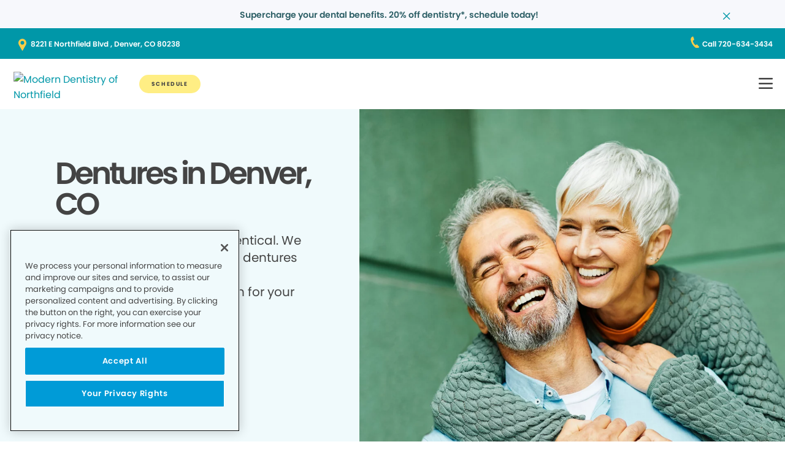

--- FILE ---
content_type: text/html;charset=utf-8
request_url: https://www.moderndentistryofnorthfield.com/dental-services/dentures/
body_size: 17863
content:

  <!DOCTYPE HTML>
  <html lang="en">
      <head>
    <meta charset="UTF-8"/>
    <title>Affordable Dental Dentures in Denver, CO - Modern Dentistry of Northfield </title>
    <meta name="description" content="Get affordable, custom-made affordable dental dentures that fit your budget and your smile at Modern Dentistry of Northfield. Schedule a free consultation today. "/>
    
    <meta name="viewport" content="width=device-width, initial-scale=1"/>
    
    <meta http-equiv="content-type" content="text/html" charset="UTF-8"/>
    <meta http-equiv="content-encoding" content="text/html"/>
    <meta property="fb:app_id"/>
    <meta name="msvalidate.01"/>
    <meta name="google-site-verification" content="https://www.1.smilegeneration.com/uploadedimages/Office/respLogos/553-Logo.png"/>
    <meta name="search-title"/>

    <link rel="preconnect" href="https://assets.adobedtm.com"/>
    <link rel="dns-prefetch" href="https://assets.adobedtm.com"/>
    <link rel="preconnect" href="https://1.smilegeneration.com"/>
    <link rel="dns-prefetch" href="https://1.smilegeneration.com"/>
    <link rel="preconnect" href="https://cdn.cookielaw.org"/>
    <link rel="dns-prefetch" href="https://cdn.cookielaw.org"/>
    <link rel="preconnect" href="https://s7d9.scene7.com"/>
    <link rel="dns-prefetch" href="https://s7d9.scene7.com"/>

    <!-- OneTrust Cookies Consent Notice start for www.hbdentalgroup.com -->
<script type="text/javascript" src="https://cdn.cookielaw.org/consent/d94730f2-d2f1-4047-902b-71fd1d531b71/OtAutoBlock.js"></script>
<script src="https://cdn.cookielaw.org/consent/d94730f2-d2f1-4047-902b-71fd1d531b71/otSDKStub.js" type="text/javascript" charset="UTF-8" data-domain-script="d94730f2-d2f1-4047-902b-71fd1d531b71"></script>
<script type="text/javascript">
function OptanonWrapper() { }
</script>
<!-- OneTrust Cookies Consent Notice end for www.hbdentalgroup.com -->

    <meta property="fb:app_id"/>
	<meta name="msvalidate.01"/>
	<script>
		window.dataLayer = window.dataLayer || [];
		function gtag(){dataLayer.push(arguments);}
	    gtag('consent', 'default', {
            'ad_storage': 'denied',
            'analytics_storage': 'denied',
            'ad_user_data': 'denied',
            'ad_personalization': 'denied',
            'wait_for_update': 500 });
	</script>

    
        <script type="application/ld+json">
            {
  "@context": "https://schema.org",
  "@type": "BreadcrumbList",
  "itemListElement": [
    {
      "@type": "ListItem",
      "position": 1,
      "item": {
        "@id": "https://www.moderndentistryofnorthfield.com/",
        "name": "Local Dentist Office in Denver CO | Modern Dentistry of Northfield"
      }
    },
    {
      "@type": "ListItem",
      "position": 2,
      "item": {
        "@id": "https://www.moderndentistryofnorthfield.com/dental-services/",
        "name": "Dental Services in Denver, CO -  Modern Dentistry of Northfield "
      }
    },
    {
      "@type": "ListItem",
      "position": 3,
      "item": {
        "@id": "https://www.moderndentistryofnorthfield.com/dental-services/dentures/",
        "name": "Affordable Dental Dentures in Denver, CO - Modern Dentistry of Northfield "
      }
    }
  ]
}
        </script>
    

    
    
    
    


<meta http-equiv="content-language" content="en"/>

    



    

    




    
    
<link rel="canonical" href="https://www.moderndentistryofnorthfield.com/dental-services/dentures/"/>


    



    
    
    

    

    



    


        <script type="text/javascript" src="//assets.adobedtm.com/917b6ef75c3b/de3bab3a1b8b/launch-1d27eb559f4c.min.js" async></script>


    
    
    <link rel="stylesheet" href="/etc.clientlibs/pacific-dental/clientlibs/base.lc-2ae629fd321c3b5d3e09dc1cf1874b21-lc.min.css" type="text/css">
<link rel="stylesheet" href="/etc.clientlibs/pacific-dental/clientlibs/clientlib-gp.lc-a6a358e6ac97aa7ce2ca7b0ea185f233-lc.min.css" type="text/css">


    
    
    <script async src="/etc.clientlibs/core/wcm/components/commons/datalayer/v2/clientlibs/core.wcm.components.commons.datalayer.v2.lc-1e0136bad0acfb78be509234578e44f9-lc.min.js"></script>


    
    <script async src="/etc.clientlibs/core/wcm/components/commons/datalayer/acdl/core.wcm.components.commons.datalayer.acdl.lc-bf921af342fd2c40139671dbf0920a1f-lc.min.js"></script>



    
    <link rel="icon" sizes="192x192" href="/content/dam/web-production/gp/icons/icon-192x192.png"/>
    <link rel="apple-touch-icon" sizes="180x180" href="/content/dam/web-production/gp/icons/apple-touch-icon-180x180.png"/>
    <link rel="apple-touch-icon" sizes="167x167" href="/content/dam/web-production/gp/icons/apple-touch-icon-167x167.png"/>
    <link rel="apple-touch-icon" sizes="152x152" href="/content/dam/web-production/gp/icons/apple-touch-icon-152x152.png"/>
    <link rel="apple-touch-icon" sizes="120x120" href="/content/dam/web-production/gp/icons/apple-touch-icon-120x120.png"/>
    <meta name="msapplication-square310x310logo" content="/content/dam/web-production/gp/icons/icon-310x310.png"/>
    <meta name="msapplication-wide310x150logo" content="/content/dam/web-production/gp/icons/icon-310x150.png"/>
    <meta name="msapplication-square150x150logo" content="/content/dam/web-production/gp/icons/icon-150x150.png"/>
    <meta name="msapplication-square70x70logo" content="/content/dam/web-production/gp/icons/icon-70x70.png"/>

    
    
</head>
      <body class="page basicpage  " id="page-f9657db259" data-cmp-link-accessibility-enabled data-cmp-link-accessibility-text="opens in a new tab" data-cmp-data-layer-enabled>
          <script>

            var pagePath = window.location.pathname;
            var currentPagePath = "\/content\/gp\/us\/en\/dental\u002Dservices\/dentures";
            var siteId = currentPagePath.split('/')[2];
            if (siteId =='gp' || siteId =='kd' || siteId =='md'){
               siteId="lo";
            }
            var siteName = siteId;
            var tokens = pagePath.split('/');
            var tempTitle = pagePath.replace(".html", "/");
            var pageTitle = siteId +' | '+document.documentElement.lang + tempTitle.replaceAll('/',' | ').replaceAll('.html','');
            var lastIndex = pageTitle.lastIndexOf('|');
            if(lastIndex !== -1){
             pageTitle= pageTitle.slice(0, lastIndex) + pageTitle.slice(lastIndex + 1);
            }
            var signinModule = '';
            var myChartLoginValue = 0;
            if(pagePath.indexOf('mychart') !== -1){
              myChartLoginValue = 1;
              signinModule = 'MyChart Sign In';
            }
            const urlParams = new URLSearchParams(location.search);
            var canonicalUrl = document.querySelector("link[rel='canonical']")!= null ? document.querySelector("link[rel='canonical']").getAttribute("href") : null;
            var isError = false;
            var errorReferringUrl = '';
            var errorInstanceValue = 0;
            var errorCode = '';
            var subCategory = '';
            var subCategoryL2 = undefined;
            var subCategoryL3 = undefined;
            var subCategoryL4 = undefined;
            var officeType = '';
            var officeId = '553';
            var officeName = "Modern Dentistry of Northfield";
            var officeRegion = 'Northern Colorado Region';
            var googleAnalytics = '((owl_properties.Sites_Domains:0_Resources:13_Value))';
            var isGP = 'true';
            var isMyKids = 'false';
            var isLocalKids = 'false';
            var isMD = 'false';
            var isSNO = 'false';
            if(siteId === 'sg'){
              siteName = 'SmileGen';
            }
            if(tokens.length >= 3){
              subCategory = tokens[1];
            }
            if(tokens.length >= 4){
              subCategoryL2 = tokens[2];
            }
            if(tokens.length >= 5){
              subCategoryL3 = tokens[3];
            }
            if(tokens.length >= 6){
              subCategoryL4 = tokens[4];
            }
            if(subCategory === ''){
              subCategory = 'home page';
              pageTitle = pageTitle+"| "+subCategory;
            }
            if(subCategoryL2 == undefined){
              subCategoryL2 = subCategory;
            }
            if(subCategoryL3 == undefined){
              subCategoryL3 = subCategoryL2;
            }
            if(subCategoryL4 == undefined){
              subCategoryL4 = subCategoryL3;
            }
            if(canonicalUrl !== null && canonicalUrl.indexOf('errors') !== -1){
                isError = true;
                errorReferringUrl = window.location.href;
                errorInstanceValue = 1;
                var tokens = document.querySelector("link[rel='canonical']").getAttribute("href").split('/');
                if(tokens.length >= 4){
                  errorCode = tokens[tokens.length -2];
                }
            }
            if(isGP === 'true'){
              officeType = 'GP';
            } else if(isMyKids === 'true' || isLocalKids === 'true'){
              officeType = 'KD';
            } else if(isMD === 'true'){
              officeType = 'MD';
            } else if(isSNO === 'true'){
              officeType = 'SNO';
            }
            if(officeId.indexOf('((') !== -1){
              officeId = '';
            }
            if(officeName.indexOf('((') !== -1){
              officeName = '';
            }
            if(officeRegion.indexOf('((') !== -1){
              officeRegion = '';
            }

          </script>
          
          
              




              
<div class="root container responsivegrid">

    
    
    <div id="container-810cee8f6a" class="cmp-container " data-component="container">
      


<div class="aem-Grid aem-Grid--12 aem-Grid--default--12 ">
    
    <div class="experiencefragment aem-GridColumn aem-GridColumn--default--12">
<div id="experiencefragment-32191e486b" class="cmp-experiencefragment cmp-experiencefragment--alert-nav"><div class="xfpage page basicpage">


    
    
    <div id="container-06b020ab42" class="cmp-container " data-component="container">
      


<div class="aem-Grid aem-Grid--12 aem-Grid--default--12 ">
    
    <div class="experience-container tabs panelcontainer aem-GridColumn aem-GridColumn--default--12"><div id="tabs-7e0dde579b" class="cmp-tabs" data-cmp-is="tabs" data-component="tabs" data-placeholder-text="false">
    
    
    
    

    
    <div>
        <div data-placeholder-text="false">
    
     
     
    
    <div id="container-af2c8a3400" class="cmp-container " data-component="container" data-mh="false">
      


<div class="aem-Grid aem-Grid--12 aem-Grid--default--12 ">
    
    <div class="alertBar text aem-GridColumn aem-GridColumn--default--12">
  
  
  
  
  
    
<link rel="stylesheet" href="/etc.clientlibs/pacific-dental/clientlibs/clientlib-gp_abovefold.lc-3520e60ad7cc4e7541867b682dfcbeba-lc.min.css" type="text/css">



  
  <div class="cmp-alertbar" data-component="alertbar" style="background-color:#F7F8FC;">
  
  <div id="alertBar-22dd42e076" class="cmp-text">
 <p><span class="title-7"><a href="/about-us/dentist-appointment/"><span class="text-medium-teal">Supercharge your dental benefits. 20% off dentistry*, schedule today!</span></a></span></p>
</div>

    


<span class="icon--close" style="color:#0097A7"></span>
</div></div>

    
</div>

    </div>
    <style>
      /* Default styles for background image */
      #container-af2c8a3400 {
        position: relative;
        
        
        overflow: visible;
        
        background-size: cover;
        background-repeat: no-repeat;
        background-color: ;

        /* padding by breakpoint */
        

        /* border color */
        

        /* border radius */
        
        
        
        
        
      }

      /* padding by breakpoint */
      
      
      
      
  </style>

     

</div>

    </div>

</div>
</div>

    
</div>

    </div>
    <style>
      /* Default styles for background image */
      #container-06b020ab42 {
        position: relative;
        
        
        overflow: visible;
        
        background-size: cover;
        background-repeat: no-repeat;
        background-color: ;

        /* padding by breakpoint */
        

        /* border color */
        

        /* border radius */
        
        
        
        
        
      }

      /* padding by breakpoint */
      
      
      
      
  </style>

    
</div>
</div>

    
</div>
<header class="experiencefragment aem-GridColumn aem-GridColumn--default--12">
<div id="experiencefragment-49b8255674" class="cmp-experiencefragment cmp-experiencefragment--solid"><div class="xfpage page basicpage">


    
    
     
     
     <div id="container-d772365649" data-component="container" class=" cmp-container" data-mh="false">
          
          <div class="header loheader landing-page">




    





  <div class="address-contact-wrapper">
    
      <span class="button address aem-GridColumn aem-GridColumn--default--12">


  <a id="button-a6c1c24927" class="cmp-button  " target="_blank" aria-label="Button link (opens in new window)" data-cmp-clickable data-cmp-data-layer="{&#34;marketing&#34;:{},&#34;web&#34;:{&#34;webInteraction&#34;:{&#34;linkClicks&#34;:{&#34;value&#34;:1},&#34;URL&#34;:&#34;https://www.google.com/maps/dir//Modern Dentistry of Northfield 8221 E Northfield Blvd,  Denver, CO 80238&#34;,&#34;type&#34;:&#34;exit&#34;,&#34;region&#34;:&#34;header&#34;,&#34;name&#34;:&#34;8221 E Northfield Blvd , Denver, CO 80238&#34;}},&#34;_pacificdentalservices&#34;:{&#34;web&#34;:{&#34;webInteraction&#34;:{&#34;navigationClick&#34;:{&#34;value&#34;:1},&#34;linkHier&#34;:&#34;Affordable Dental Dentures in Denver, CO - Modern Dentistry of Northfield |8221 E Northfield Blvd , Denver, CO 80238&#34;,&#34;linkCategory&#34;:&#34;address&#34;}}}}" data-component="button" tabindex="0" linkcategory="Referral Other" href="https://www.google.com/maps/dir//Modern Dentistry of Northfield%208221 E Northfield Blvd,%20%20Denver,%20CO%2080238">
    
    

    <span class="cmp-button__text">8221 E Northfield Blvd , Denver, CO 80238</span>
  </a>


</span>

      <span class="button contact aem-GridColumn aem-GridColumn--default--12">


  <a id="button-46e403bae7" class="cmp-button  " target="_blank" aria-label="Button link (opens in new window)" data-cmp-clickable data-cmp-data-layer="{&#34;marketing&#34;:{},&#34;web&#34;:{&#34;webInteraction&#34;:{&#34;linkClicks&#34;:{&#34;value&#34;:1},&#34;URL&#34;:&#34;tel:720-634-3434&#34;,&#34;type&#34;:&#34;exit&#34;,&#34;region&#34;:&#34;header&#34;,&#34;name&#34;:&#34;Call 720-634-3434&#34;}},&#34;_pacificdentalservices&#34;:{&#34;web&#34;:{&#34;webInteraction&#34;:{&#34;navigationClick&#34;:{&#34;value&#34;:1},&#34;linkHier&#34;:&#34;Affordable Dental Dentures in Denver, CO - Modern Dentistry of Northfield |Call 720-634-3434&#34;,&#34;linkCategory&#34;:&#34;contact&#34;}}}}" data-component="button" tabindex="0" linkcategory="Phone Call" href="tel:720-634-3434">
    
    

    <span class="cmp-button__text">Call 720-634-3434</span>
  </a>


</span>

    
  </div>

<div class="cmp-header" data-component="headerlo">
  <div class="cmp-header-menu-icons">
    <span class="cmp-loheader__hamburger" role="button" tabindex="0" aria-label="hamburger menu"></span>
    <span class="cmp-loheader__close" aria-label="close"></span>
  </div>
  <div class="cmp-header__nav-links">
  	
<div class="search search-lo" data-component="search">
    <div class="search-lo__inner">
        <div class="title aem-GridColumn aem-GridColumn--default--12">
            <div class="title">
<div id="title-c308b14805" class="cmp-title" style="text-transform: ;">
  <p class="cmp-title__text style-5">Here to Help You Find Answers</p>
</div>

    
</div>

        </div>
        <div class="cmp-search__inner">
            <div class="cmp-search__search-container">
                <span class="cmp-search__search-icon"></span>
                <input class="cmp-search__search-input" type="text" placeholder="Search the Smile Generation blog" aria-label="Search the Smile Generation blog" data-placeholderdesktop="Search the Smile Generation blog" data-placeholdermobile="Search the Smile Generation blog"/>
                <input hidden class="searchtextresult" data-searchresultpage="/search-results" data-tag="All"/>
            </div>
        </div>
        <div class="cmp-search__quick-links">
            <div class="title">
                <div class="cmp-title">
                    <h6 class="cmp-title__text">Quick Links</h6>
                </div>
            </div>
            <div class="cmp-search__link-list">
                
    
        
            
            <div class="button0 button cmp-button--category-tag">


  <a id="button-e8bf5e3200" class="cmp-button  " target="_self" aria-label="Button link" data-cmp-clickable data-cmp-data-layer="{&#34;marketing&#34;:{},&#34;web&#34;:{&#34;webInteraction&#34;:{&#34;linkClicks&#34;:{&#34;value&#34;:1},&#34;URL&#34;:&#34;/about-us/what-to-expect/&#34;,&#34;type&#34;:&#34;other&#34;,&#34;region&#34;:&#34;header&#34;,&#34;name&#34;:&#34;FIRST VISIT&#34;}},&#34;_pacificdentalservices&#34;:{&#34;web&#34;:{&#34;webInteraction&#34;:{&#34;navigationClick&#34;:{&#34;value&#34;:1},&#34;linkHier&#34;:&#34;Affordable Dental Dentures in Denver, CO - Modern Dentistry of Northfield |FIRST VISIT&#34;,&#34;linkCategory&#34;:&#34;button0&#34;}}}}" data-component="button" tabindex="0" linkcategory="More Info" href="/about-us/what-to-expect/">
    
    

    <span class="cmp-button__text">FIRST VISIT</span>
  </a>


</div>

        
            
            <div class="button1 button cmp-button--category-tag">


  <a id="button-50475168e4" class="cmp-button  " target="_blank" aria-label="Button link (opens in new window)" data-cmp-clickable data-cmp-data-layer="{&#34;marketing&#34;:{},&#34;web&#34;:{&#34;webInteraction&#34;:{&#34;linkClicks&#34;:{&#34;value&#34;:1},&#34;URL&#34;:&#34;https://www.smilegenerationmychart.com/MyChart/Billing/GuestPay/PayasGuest/&#34;,&#34;type&#34;:&#34;exit&#34;,&#34;region&#34;:&#34;header&#34;,&#34;name&#34;:&#34;PAY YOUR BILL&#34;}},&#34;_pacificdentalservices&#34;:{&#34;web&#34;:{&#34;webInteraction&#34;:{&#34;navigationClick&#34;:{&#34;value&#34;:1},&#34;linkHier&#34;:&#34;Affordable Dental Dentures in Denver, CO - Modern Dentistry of Northfield |PAY YOUR BILL&#34;,&#34;linkCategory&#34;:&#34;button1&#34;}}}}" data-component="button" tabindex="0" linkcategory="More Info" href="https://www.smilegenerationmychart.com/MyChart/Billing/GuestPay/PayasGuest/">
    
    

    <span class="cmp-button__text">PAY YOUR BILL</span>
  </a>


</div>

        
            
            <div class="button2 button cmp-button--category-tag">


  <a id="button-a2ef95fb98" class="cmp-button  " target="_self" aria-label="Button link" data-cmp-clickable data-cmp-data-layer="{&#34;marketing&#34;:{},&#34;web&#34;:{&#34;webInteraction&#34;:{&#34;linkClicks&#34;:{&#34;value&#34;:1},&#34;URL&#34;:&#34;/meet-our-team/&#34;,&#34;type&#34;:&#34;other&#34;,&#34;region&#34;:&#34;header&#34;,&#34;name&#34;:&#34;OUR TEAM&#34;}},&#34;_pacificdentalservices&#34;:{&#34;web&#34;:{&#34;webInteraction&#34;:{&#34;navigationClick&#34;:{&#34;value&#34;:1},&#34;linkHier&#34;:&#34;Affordable Dental Dentures in Denver, CO - Modern Dentistry of Northfield |OUR TEAM&#34;,&#34;linkCategory&#34;:&#34;button2&#34;}}}}" data-component="button" tabindex="0" linkcategory="More Info" href="/meet-our-team/">
    
    

    <span class="cmp-button__text">OUR TEAM</span>
  </a>


</div>

        
            
            <div class="button3 button cmp-button--category-tag">


  <a id="button-cb9cd87ced" class="cmp-button  " target="_self" aria-label="Button link" data-cmp-clickable data-cmp-data-layer="{&#34;marketing&#34;:{},&#34;web&#34;:{&#34;webInteraction&#34;:{&#34;linkClicks&#34;:{&#34;value&#34;:1},&#34;URL&#34;:&#34;/patient-portal/&#34;,&#34;type&#34;:&#34;other&#34;,&#34;region&#34;:&#34;header&#34;,&#34;name&#34;:&#34;PATIENT PORTAL&#34;}},&#34;_pacificdentalservices&#34;:{&#34;web&#34;:{&#34;webInteraction&#34;:{&#34;navigationClick&#34;:{&#34;value&#34;:1},&#34;linkHier&#34;:&#34;Affordable Dental Dentures in Denver, CO - Modern Dentistry of Northfield |PATIENT PORTAL&#34;,&#34;linkCategory&#34;:&#34;button3&#34;}}}}" data-component="button" tabindex="0" linkcategory="Undefined" href="/patient-portal/">
    
    

    <span class="cmp-button__text">PATIENT PORTAL</span>
  </a>


</div>

        
            
            <div class="button4 button cmp-button--category-tag">


  <a id="button-04d2d2f1df" class="cmp-button  " target="_self" aria-label="Button link" data-cmp-clickable data-cmp-data-layer="{&#34;marketing&#34;:{},&#34;web&#34;:{&#34;webInteraction&#34;:{&#34;linkClicks&#34;:{&#34;value&#34;:1},&#34;URL&#34;:&#34;/about-us/faqs/&#34;,&#34;type&#34;:&#34;other&#34;,&#34;region&#34;:&#34;header&#34;,&#34;name&#34;:&#34;FREQUENTLY ASKED QUESTIONS&#34;}},&#34;_pacificdentalservices&#34;:{&#34;web&#34;:{&#34;webInteraction&#34;:{&#34;navigationClick&#34;:{&#34;value&#34;:1},&#34;linkHier&#34;:&#34;Affordable Dental Dentures in Denver, CO - Modern Dentistry of Northfield |FREQUENTLY ASKED QUESTIONS&#34;,&#34;linkCategory&#34;:&#34;button4&#34;}}}}" data-component="button" tabindex="0" linkcategory="More Info" href="/about-us/faqs/">
    
    

    <span class="cmp-button__text">FREQUENTLY ASKED QUESTIONS</span>
  </a>


</div>

        
            
            <div class="button5 button cmp-button--category-tag">


  <a id="button-77b008fd13" class="cmp-button  " target="_self" aria-label="Button link" data-cmp-clickable data-cmp-data-layer="{&#34;marketing&#34;:{},&#34;web&#34;:{&#34;webInteraction&#34;:{&#34;linkClicks&#34;:{&#34;value&#34;:1},&#34;URL&#34;:&#34;/payment/dental-insurance/&#34;,&#34;type&#34;:&#34;other&#34;,&#34;region&#34;:&#34;header&#34;,&#34;name&#34;:&#34;INSURANCE ACCEPTED&#34;}},&#34;_pacificdentalservices&#34;:{&#34;web&#34;:{&#34;webInteraction&#34;:{&#34;navigationClick&#34;:{&#34;value&#34;:1},&#34;linkHier&#34;:&#34;Affordable Dental Dentures in Denver, CO - Modern Dentistry of Northfield |INSURANCE ACCEPTED&#34;,&#34;linkCategory&#34;:&#34;button5&#34;}}}}" data-component="button" tabindex="0" linkcategory="More Info" href="/payment/dental-insurance/">
    
    

    <span class="cmp-button__text">INSURANCE ACCEPTED</span>
  </a>


</div>

        
    

            </div>
        </div>
        <div class="cmp-search__close">
            <span class="cmp-search__close-icon"></span>
        </div>
    </div>
</div>
    <div class="navigation aem-GridColumn aem-GridColumn--default--12">
<nav id="navigation-60e235590d" class="cmp-navigation" itemscope itemtype="http://schema.org/SiteNavigationElement" data-cmp-data-layer="{&#34;navigation-60e235590d&#34;:{&#34;@type&#34;:&#34;local-office/components/structure/header/primary-navigation/v1/navigation&#34;,&#34;repo:modifyDate&#34;:&#34;2025-08-13T00:00:59Z&#34;}}">
    <ul class="cmp-navigation__group-0">
        
	<li class="cmp-navigation__item cmp-navigation__item--level-0" data-cmp-data-layer="{&#34;marketing&#34;:{},&#34;web&#34;:{&#34;webInteraction&#34;:{&#34;linkClicks&#34;:{&#34;value&#34;:1},&#34;URL&#34;:&#34;/meet-our-team/&#34;,&#34;type&#34;:&#34;other&#34;,&#34;region&#34;:&#34;header&#34;,&#34;name&#34;:&#34;OUR TEAM&#34;}},&#34;_pacificdentalservices&#34;:{&#34;web&#34;:{&#34;webInteraction&#34;:{&#34;navigationClick&#34;:{&#34;value&#34;:1},&#34;linkHier&#34;:&#34;Affordable Dental Dentures in Denver, CO - Modern Dentistry of Northfield |OUR TEAM&#34;,&#34;linkCategory&#34;:&#34;navigation&#34;}}}}">
		
    <a data-cmp-clickable class="cmp-navigation__item-link" href="/meet-our-team/">OUR TEAM</a>

		
	</li>

    
        
	<li class="cmp-navigation__item cmp-navigation__item--level-0 service" data-cmp-data-layer="{&#34;marketing&#34;:{},&#34;web&#34;:{&#34;webInteraction&#34;:{&#34;linkClicks&#34;:{&#34;value&#34;:1},&#34;URL&#34;:&#34;/dental-services/&#34;,&#34;type&#34;:&#34;other&#34;,&#34;region&#34;:&#34;header&#34;,&#34;name&#34;:&#34;SERVICES&#34;}},&#34;_pacificdentalservices&#34;:{&#34;web&#34;:{&#34;webInteraction&#34;:{&#34;navigationClick&#34;:{&#34;value&#34;:1},&#34;linkHier&#34;:&#34;Affordable Dental Dentures in Denver, CO - Modern Dentistry of Northfield |SERVICES&#34;,&#34;linkCategory&#34;:&#34;navigation&#34;}}}}">
		
    <a data-cmp-clickable class="cmp-navigation__item-link" href="/dental-services/">SERVICES</a>

		
    <ul class="cmp-navigation__group-1">
        
	<li class="cmp-navigation__item cmp-navigation__item--level-1" data-cmp-data-layer="{&#34;marketing&#34;:{},&#34;web&#34;:{&#34;webInteraction&#34;:{&#34;linkClicks&#34;:{&#34;value&#34;:1},&#34;URL&#34;:&#34;/dental-services/&#34;,&#34;type&#34;:&#34;other&#34;,&#34;region&#34;:&#34;header&#34;,&#34;name&#34;:&#34;Overview&#34;}},&#34;_pacificdentalservices&#34;:{&#34;web&#34;:{&#34;webInteraction&#34;:{&#34;navigationClick&#34;:{&#34;value&#34;:1},&#34;linkHier&#34;:&#34;Affordable Dental Dentures in Denver, CO - Modern Dentistry of Northfield |Overview&#34;,&#34;linkCategory&#34;:&#34;navigation&#34;}}}}">
		
    <a data-cmp-clickable class="cmp-navigation__item-link" href="/dental-services/">Overview</a>

		
	</li>

    
        
	<li class="cmp-navigation__item cmp-navigation__item--level-1" data-cmp-data-layer="{&#34;marketing&#34;:{},&#34;web&#34;:{&#34;webInteraction&#34;:{&#34;linkClicks&#34;:{&#34;value&#34;:1},&#34;URL&#34;:&#34;/dental-services/clear-aligners/&#34;,&#34;type&#34;:&#34;other&#34;,&#34;region&#34;:&#34;header&#34;,&#34;name&#34;:&#34;CLEAR ALIGNERS&#34;}},&#34;_pacificdentalservices&#34;:{&#34;web&#34;:{&#34;webInteraction&#34;:{&#34;navigationClick&#34;:{&#34;value&#34;:1},&#34;linkHier&#34;:&#34;Affordable Dental Dentures in Denver, CO - Modern Dentistry of Northfield |CLEAR ALIGNERS&#34;,&#34;linkCategory&#34;:&#34;navigation&#34;}}}}">
		
    <a data-cmp-clickable class="cmp-navigation__item-link" href="/dental-services/clear-aligners/">CLEAR ALIGNERS</a>

		
	</li>

    
        
	<li class="cmp-navigation__item cmp-navigation__item--level-1" data-cmp-data-layer="{&#34;marketing&#34;:{},&#34;web&#34;:{&#34;webInteraction&#34;:{&#34;linkClicks&#34;:{&#34;value&#34;:1},&#34;URL&#34;:&#34;/dental-services/dental-crowns/&#34;,&#34;type&#34;:&#34;other&#34;,&#34;region&#34;:&#34;header&#34;,&#34;name&#34;:&#34;CROWNS&#34;}},&#34;_pacificdentalservices&#34;:{&#34;web&#34;:{&#34;webInteraction&#34;:{&#34;navigationClick&#34;:{&#34;value&#34;:1},&#34;linkHier&#34;:&#34;Affordable Dental Dentures in Denver, CO - Modern Dentistry of Northfield |CROWNS&#34;,&#34;linkCategory&#34;:&#34;navigation&#34;}}}}">
		
    <a data-cmp-clickable class="cmp-navigation__item-link" href="/dental-services/dental-crowns/">CROWNS</a>

		
	</li>

    
        
	<li class="cmp-navigation__item cmp-navigation__item--level-1" data-cmp-data-layer="{&#34;marketing&#34;:{},&#34;web&#34;:{&#34;webInteraction&#34;:{&#34;linkClicks&#34;:{&#34;value&#34;:1},&#34;URL&#34;:&#34;/dental-services/dental-sealants/&#34;,&#34;type&#34;:&#34;other&#34;,&#34;region&#34;:&#34;header&#34;,&#34;name&#34;:&#34;DENTAL SEALANTS&#34;}},&#34;_pacificdentalservices&#34;:{&#34;web&#34;:{&#34;webInteraction&#34;:{&#34;navigationClick&#34;:{&#34;value&#34;:1},&#34;linkHier&#34;:&#34;Affordable Dental Dentures in Denver, CO - Modern Dentistry of Northfield |DENTAL SEALANTS&#34;,&#34;linkCategory&#34;:&#34;navigation&#34;}}}}">
		
    <a data-cmp-clickable class="cmp-navigation__item-link" href="/dental-services/dental-sealants/">DENTAL SEALANTS</a>

		
	</li>

    
        
	<li class="cmp-navigation__item cmp-navigation__item--level-1" data-cmp-data-layer="{&#34;marketing&#34;:{},&#34;web&#34;:{&#34;webInteraction&#34;:{&#34;linkClicks&#34;:{&#34;value&#34;:1},&#34;URL&#34;:&#34;/dental-services/dental-x-rays-and-imaging/&#34;,&#34;type&#34;:&#34;other&#34;,&#34;region&#34;:&#34;header&#34;,&#34;name&#34;:&#34;DENTAL XRAYS&#34;}},&#34;_pacificdentalservices&#34;:{&#34;web&#34;:{&#34;webInteraction&#34;:{&#34;navigationClick&#34;:{&#34;value&#34;:1},&#34;linkHier&#34;:&#34;Affordable Dental Dentures in Denver, CO - Modern Dentistry of Northfield |DENTAL XRAYS&#34;,&#34;linkCategory&#34;:&#34;navigation&#34;}}}}">
		
    <a data-cmp-clickable class="cmp-navigation__item-link" href="/dental-services/dental-x-rays-and-imaging/">DENTAL XRAYS</a>

		
	</li>

    
        
	<li class="cmp-navigation__item cmp-navigation__item--level-1 active" data-cmp-data-layer="{&#34;marketing&#34;:{},&#34;web&#34;:{&#34;webInteraction&#34;:{&#34;linkClicks&#34;:{&#34;value&#34;:1},&#34;URL&#34;:&#34;/dental-services/dentures/&#34;,&#34;type&#34;:&#34;other&#34;,&#34;region&#34;:&#34;header&#34;,&#34;name&#34;:&#34;DENTURES&#34;}},&#34;_pacificdentalservices&#34;:{&#34;web&#34;:{&#34;webInteraction&#34;:{&#34;navigationClick&#34;:{&#34;value&#34;:1},&#34;linkHier&#34;:&#34;Affordable Dental Dentures in Denver, CO - Modern Dentistry of Northfield |DENTURES&#34;,&#34;linkCategory&#34;:&#34;navigation&#34;}}}}">
		
    <a aria-current="page" data-cmp-clickable class="cmp-navigation__item-link" href="/dental-services/dentures/">DENTURES</a>

		
	</li>

    
        
	<li class="cmp-navigation__item cmp-navigation__item--level-1" data-cmp-data-layer="{&#34;marketing&#34;:{},&#34;web&#34;:{&#34;webInteraction&#34;:{&#34;linkClicks&#34;:{&#34;value&#34;:1},&#34;URL&#34;:&#34;/dental-services/emergency-dentist/&#34;,&#34;type&#34;:&#34;other&#34;,&#34;region&#34;:&#34;header&#34;,&#34;name&#34;:&#34;EMERGENCY SERVICES&#34;}},&#34;_pacificdentalservices&#34;:{&#34;web&#34;:{&#34;webInteraction&#34;:{&#34;navigationClick&#34;:{&#34;value&#34;:1},&#34;linkHier&#34;:&#34;Affordable Dental Dentures in Denver, CO - Modern Dentistry of Northfield |EMERGENCY SERVICES&#34;,&#34;linkCategory&#34;:&#34;navigation&#34;}}}}">
		
    <a data-cmp-clickable class="cmp-navigation__item-link" href="/dental-services/emergency-dentist/">EMERGENCY SERVICES</a>

		
	</li>

    
        
	<li class="cmp-navigation__item cmp-navigation__item--level-1" data-cmp-data-layer="{&#34;marketing&#34;:{},&#34;web&#34;:{&#34;webInteraction&#34;:{&#34;linkClicks&#34;:{&#34;value&#34;:1},&#34;URL&#34;:&#34;/dental-services/dental-fillings/&#34;,&#34;type&#34;:&#34;other&#34;,&#34;region&#34;:&#34;header&#34;,&#34;name&#34;:&#34;FILLINGS&#34;}},&#34;_pacificdentalservices&#34;:{&#34;web&#34;:{&#34;webInteraction&#34;:{&#34;navigationClick&#34;:{&#34;value&#34;:1},&#34;linkHier&#34;:&#34;Affordable Dental Dentures in Denver, CO - Modern Dentistry of Northfield |FILLINGS&#34;,&#34;linkCategory&#34;:&#34;navigation&#34;}}}}">
		
    <a data-cmp-clickable class="cmp-navigation__item-link" href="/dental-services/dental-fillings/">FILLINGS</a>

		
	</li>

    
        
	<li class="cmp-navigation__item cmp-navigation__item--level-1" data-cmp-data-layer="{&#34;marketing&#34;:{},&#34;web&#34;:{&#34;webInteraction&#34;:{&#34;linkClicks&#34;:{&#34;value&#34;:1},&#34;URL&#34;:&#34;/dental-services/fluoride-treatment/&#34;,&#34;type&#34;:&#34;other&#34;,&#34;region&#34;:&#34;header&#34;,&#34;name&#34;:&#34;FLUORIDE TREATMENT&#34;}},&#34;_pacificdentalservices&#34;:{&#34;web&#34;:{&#34;webInteraction&#34;:{&#34;navigationClick&#34;:{&#34;value&#34;:1},&#34;linkHier&#34;:&#34;Affordable Dental Dentures in Denver, CO - Modern Dentistry of Northfield |FLUORIDE TREATMENT&#34;,&#34;linkCategory&#34;:&#34;navigation&#34;}}}}">
		
    <a data-cmp-clickable class="cmp-navigation__item-link" href="/dental-services/fluoride-treatment/">FLUORIDE TREATMENT</a>

		
	</li>

    
        
	<li class="cmp-navigation__item cmp-navigation__item--level-1" data-cmp-data-layer="{&#34;marketing&#34;:{},&#34;web&#34;:{&#34;webInteraction&#34;:{&#34;linkClicks&#34;:{&#34;value&#34;:1},&#34;URL&#34;:&#34;/dental-services/teeth-cleaning/&#34;,&#34;type&#34;:&#34;other&#34;,&#34;region&#34;:&#34;header&#34;,&#34;name&#34;:&#34;TEETH CLEANING&#34;}},&#34;_pacificdentalservices&#34;:{&#34;web&#34;:{&#34;webInteraction&#34;:{&#34;navigationClick&#34;:{&#34;value&#34;:1},&#34;linkHier&#34;:&#34;Affordable Dental Dentures in Denver, CO - Modern Dentistry of Northfield |TEETH CLEANING&#34;,&#34;linkCategory&#34;:&#34;navigation&#34;}}}}">
		
    <a data-cmp-clickable class="cmp-navigation__item-link" href="/dental-services/teeth-cleaning/">TEETH CLEANING</a>

		
	</li>

    
        
	<li class="cmp-navigation__item cmp-navigation__item--level-1" data-cmp-data-layer="{&#34;marketing&#34;:{},&#34;web&#34;:{&#34;webInteraction&#34;:{&#34;linkClicks&#34;:{&#34;value&#34;:1},&#34;URL&#34;:&#34;/dental-services/dental-implants/&#34;,&#34;type&#34;:&#34;other&#34;,&#34;region&#34;:&#34;header&#34;,&#34;name&#34;:&#34;IMPLANTS&#34;}},&#34;_pacificdentalservices&#34;:{&#34;web&#34;:{&#34;webInteraction&#34;:{&#34;navigationClick&#34;:{&#34;value&#34;:1},&#34;linkHier&#34;:&#34;Affordable Dental Dentures in Denver, CO - Modern Dentistry of Northfield |IMPLANTS&#34;,&#34;linkCategory&#34;:&#34;navigation&#34;}}}}">
		
    <a data-cmp-clickable class="cmp-navigation__item-link" href="/dental-services/dental-implants/">IMPLANTS</a>

		
	</li>

    
        
	<li class="cmp-navigation__item cmp-navigation__item--level-1" data-cmp-data-layer="{&#34;marketing&#34;:{},&#34;web&#34;:{&#34;webInteraction&#34;:{&#34;linkClicks&#34;:{&#34;value&#34;:1},&#34;URL&#34;:&#34;/dental-services/inlays-and-onlays/&#34;,&#34;type&#34;:&#34;other&#34;,&#34;region&#34;:&#34;header&#34;,&#34;name&#34;:&#34;INLAYS AND ONLAYS&#34;}},&#34;_pacificdentalservices&#34;:{&#34;web&#34;:{&#34;webInteraction&#34;:{&#34;navigationClick&#34;:{&#34;value&#34;:1},&#34;linkHier&#34;:&#34;Affordable Dental Dentures in Denver, CO - Modern Dentistry of Northfield |INLAYS AND ONLAYS&#34;,&#34;linkCategory&#34;:&#34;navigation&#34;}}}}">
		
    <a data-cmp-clickable class="cmp-navigation__item-link" href="/dental-services/inlays-and-onlays/">INLAYS AND ONLAYS</a>

		
	</li>

    
        
	<li class="cmp-navigation__item cmp-navigation__item--level-1" data-cmp-data-layer="{&#34;marketing&#34;:{},&#34;web&#34;:{&#34;webInteraction&#34;:{&#34;linkClicks&#34;:{&#34;value&#34;:1},&#34;URL&#34;:&#34;/dental-services/mouth-guard/&#34;,&#34;type&#34;:&#34;other&#34;,&#34;region&#34;:&#34;header&#34;,&#34;name&#34;:&#34;MOUTH GUARD&#34;}},&#34;_pacificdentalservices&#34;:{&#34;web&#34;:{&#34;webInteraction&#34;:{&#34;navigationClick&#34;:{&#34;value&#34;:1},&#34;linkHier&#34;:&#34;Affordable Dental Dentures in Denver, CO - Modern Dentistry of Northfield |MOUTH GUARD&#34;,&#34;linkCategory&#34;:&#34;navigation&#34;}}}}">
		
    <a data-cmp-clickable class="cmp-navigation__item-link" href="/dental-services/mouth-guard/">MOUTH GUARD</a>

		
	</li>

    
        
	<li class="cmp-navigation__item cmp-navigation__item--level-1" data-cmp-data-layer="{&#34;marketing&#34;:{},&#34;web&#34;:{&#34;webInteraction&#34;:{&#34;linkClicks&#34;:{&#34;value&#34;:1},&#34;URL&#34;:&#34;/dental-services/oral-cancer-screening/&#34;,&#34;type&#34;:&#34;other&#34;,&#34;region&#34;:&#34;header&#34;,&#34;name&#34;:&#34;ORAL CANCER SCREEN&#34;}},&#34;_pacificdentalservices&#34;:{&#34;web&#34;:{&#34;webInteraction&#34;:{&#34;navigationClick&#34;:{&#34;value&#34;:1},&#34;linkHier&#34;:&#34;Affordable Dental Dentures in Denver, CO - Modern Dentistry of Northfield |ORAL CANCER SCREEN&#34;,&#34;linkCategory&#34;:&#34;navigation&#34;}}}}">
		
    <a data-cmp-clickable class="cmp-navigation__item-link" href="/dental-services/oral-cancer-screening/">ORAL CANCER SCREEN</a>

		
	</li>

    
        
	<li class="cmp-navigation__item cmp-navigation__item--level-1" data-cmp-data-layer="{&#34;marketing&#34;:{},&#34;web&#34;:{&#34;webInteraction&#34;:{&#34;linkClicks&#34;:{&#34;value&#34;:1},&#34;URL&#34;:&#34;/dental-services/periodontitis/&#34;,&#34;type&#34;:&#34;other&#34;,&#34;region&#34;:&#34;header&#34;,&#34;name&#34;:&#34;PERIODONTICS&#34;}},&#34;_pacificdentalservices&#34;:{&#34;web&#34;:{&#34;webInteraction&#34;:{&#34;navigationClick&#34;:{&#34;value&#34;:1},&#34;linkHier&#34;:&#34;Affordable Dental Dentures in Denver, CO - Modern Dentistry of Northfield |PERIODONTICS&#34;,&#34;linkCategory&#34;:&#34;navigation&#34;}}}}">
		
    <a data-cmp-clickable class="cmp-navigation__item-link" href="/dental-services/periodontitis/">PERIODONTICS</a>

		
	</li>

    
        
	<li class="cmp-navigation__item cmp-navigation__item--level-1" data-cmp-data-layer="{&#34;marketing&#34;:{},&#34;web&#34;:{&#34;webInteraction&#34;:{&#34;linkClicks&#34;:{&#34;value&#34;:1},&#34;URL&#34;:&#34;/dental-services/root-canal/&#34;,&#34;type&#34;:&#34;other&#34;,&#34;region&#34;:&#34;header&#34;,&#34;name&#34;:&#34;ROOT CANAL&#34;}},&#34;_pacificdentalservices&#34;:{&#34;web&#34;:{&#34;webInteraction&#34;:{&#34;navigationClick&#34;:{&#34;value&#34;:1},&#34;linkHier&#34;:&#34;Affordable Dental Dentures in Denver, CO - Modern Dentistry of Northfield |ROOT CANAL&#34;,&#34;linkCategory&#34;:&#34;navigation&#34;}}}}">
		
    <a data-cmp-clickable class="cmp-navigation__item-link" href="/dental-services/root-canal/">ROOT CANAL</a>

		
	</li>

    
        
	<li class="cmp-navigation__item cmp-navigation__item--level-1" data-cmp-data-layer="{&#34;marketing&#34;:{},&#34;web&#34;:{&#34;webInteraction&#34;:{&#34;linkClicks&#34;:{&#34;value&#34;:1},&#34;URL&#34;:&#34;/dental-services/scaling-and-root-planing/&#34;,&#34;type&#34;:&#34;other&#34;,&#34;region&#34;:&#34;header&#34;,&#34;name&#34;:&#34;SCALING/ROOT PLANING&#34;}},&#34;_pacificdentalservices&#34;:{&#34;web&#34;:{&#34;webInteraction&#34;:{&#34;navigationClick&#34;:{&#34;value&#34;:1},&#34;linkHier&#34;:&#34;Affordable Dental Dentures in Denver, CO - Modern Dentistry of Northfield |SCALING/ROOT PLANING&#34;,&#34;linkCategory&#34;:&#34;navigation&#34;}}}}">
		
    <a data-cmp-clickable class="cmp-navigation__item-link" href="/dental-services/scaling-and-root-planing/">SCALING/ROOT PLANING</a>

		
	</li>

    
        
	<li class="cmp-navigation__item cmp-navigation__item--level-1" data-cmp-data-layer="{&#34;marketing&#34;:{},&#34;web&#34;:{&#34;webInteraction&#34;:{&#34;linkClicks&#34;:{&#34;value&#34;:1},&#34;URL&#34;:&#34;/dental-services/teeth-bonding/&#34;,&#34;type&#34;:&#34;other&#34;,&#34;region&#34;:&#34;header&#34;,&#34;name&#34;:&#34;TEETH BONDING&#34;}},&#34;_pacificdentalservices&#34;:{&#34;web&#34;:{&#34;webInteraction&#34;:{&#34;navigationClick&#34;:{&#34;value&#34;:1},&#34;linkHier&#34;:&#34;Affordable Dental Dentures in Denver, CO - Modern Dentistry of Northfield |TEETH BONDING&#34;,&#34;linkCategory&#34;:&#34;navigation&#34;}}}}">
		
    <a data-cmp-clickable class="cmp-navigation__item-link" href="/dental-services/teeth-bonding/">TEETH BONDING</a>

		
	</li>

    
        
	<li class="cmp-navigation__item cmp-navigation__item--level-1" data-cmp-data-layer="{&#34;marketing&#34;:{},&#34;web&#34;:{&#34;webInteraction&#34;:{&#34;linkClicks&#34;:{&#34;value&#34;:1},&#34;URL&#34;:&#34;/dental-services/teeth-extractions/&#34;,&#34;type&#34;:&#34;other&#34;,&#34;region&#34;:&#34;header&#34;,&#34;name&#34;:&#34;TEETH EXTRACTIONS&#34;}},&#34;_pacificdentalservices&#34;:{&#34;web&#34;:{&#34;webInteraction&#34;:{&#34;navigationClick&#34;:{&#34;value&#34;:1},&#34;linkHier&#34;:&#34;Affordable Dental Dentures in Denver, CO - Modern Dentistry of Northfield |TEETH EXTRACTIONS&#34;,&#34;linkCategory&#34;:&#34;navigation&#34;}}}}">
		
    <a data-cmp-clickable class="cmp-navigation__item-link" href="/dental-services/teeth-extractions/">TEETH EXTRACTIONS</a>

		
	</li>

    
        
	<li class="cmp-navigation__item cmp-navigation__item--level-1" data-cmp-data-layer="{&#34;marketing&#34;:{},&#34;web&#34;:{&#34;webInteraction&#34;:{&#34;linkClicks&#34;:{&#34;value&#34;:1},&#34;URL&#34;:&#34;/dental-services/tooth-bridge/&#34;,&#34;type&#34;:&#34;other&#34;,&#34;region&#34;:&#34;header&#34;,&#34;name&#34;:&#34;TOOTH BRIDGE&#34;}},&#34;_pacificdentalservices&#34;:{&#34;web&#34;:{&#34;webInteraction&#34;:{&#34;navigationClick&#34;:{&#34;value&#34;:1},&#34;linkHier&#34;:&#34;Affordable Dental Dentures in Denver, CO - Modern Dentistry of Northfield |TOOTH BRIDGE&#34;,&#34;linkCategory&#34;:&#34;navigation&#34;}}}}">
		
    <a data-cmp-clickable class="cmp-navigation__item-link" href="/dental-services/tooth-bridge/">TOOTH BRIDGE</a>

		
	</li>

    
        
	<li class="cmp-navigation__item cmp-navigation__item--level-1" data-cmp-data-layer="{&#34;marketing&#34;:{},&#34;web&#34;:{&#34;webInteraction&#34;:{&#34;linkClicks&#34;:{&#34;value&#34;:1},&#34;URL&#34;:&#34;/dental-services/veneers/&#34;,&#34;type&#34;:&#34;other&#34;,&#34;region&#34;:&#34;header&#34;,&#34;name&#34;:&#34;VENEERS&#34;}},&#34;_pacificdentalservices&#34;:{&#34;web&#34;:{&#34;webInteraction&#34;:{&#34;navigationClick&#34;:{&#34;value&#34;:1},&#34;linkHier&#34;:&#34;Affordable Dental Dentures in Denver, CO - Modern Dentistry of Northfield |VENEERS&#34;,&#34;linkCategory&#34;:&#34;navigation&#34;}}}}">
		
    <a data-cmp-clickable class="cmp-navigation__item-link" href="/dental-services/veneers/">VENEERS</a>

		
	</li>

    
        
	<li class="cmp-navigation__item cmp-navigation__item--level-1" data-cmp-data-layer="{&#34;marketing&#34;:{},&#34;web&#34;:{&#34;webInteraction&#34;:{&#34;linkClicks&#34;:{&#34;value&#34;:1},&#34;URL&#34;:&#34;/dental-services/teeth-whitening/&#34;,&#34;type&#34;:&#34;other&#34;,&#34;region&#34;:&#34;header&#34;,&#34;name&#34;:&#34;WHITENING&#34;}},&#34;_pacificdentalservices&#34;:{&#34;web&#34;:{&#34;webInteraction&#34;:{&#34;navigationClick&#34;:{&#34;value&#34;:1},&#34;linkHier&#34;:&#34;Affordable Dental Dentures in Denver, CO - Modern Dentistry of Northfield |WHITENING&#34;,&#34;linkCategory&#34;:&#34;navigation&#34;}}}}">
		
    <a data-cmp-clickable class="cmp-navigation__item-link" href="/dental-services/teeth-whitening/">WHITENING</a>

		
	</li>

    
        
	<li class="cmp-navigation__item cmp-navigation__item--level-1" data-cmp-data-layer="{&#34;marketing&#34;:{},&#34;web&#34;:{&#34;webInteraction&#34;:{&#34;linkClicks&#34;:{&#34;value&#34;:1},&#34;URL&#34;:&#34;/dental-services/wisdom-teeth/&#34;,&#34;type&#34;:&#34;other&#34;,&#34;region&#34;:&#34;header&#34;,&#34;name&#34;:&#34;WISDOM TEETH REMOVAL&#34;}},&#34;_pacificdentalservices&#34;:{&#34;web&#34;:{&#34;webInteraction&#34;:{&#34;navigationClick&#34;:{&#34;value&#34;:1},&#34;linkHier&#34;:&#34;Affordable Dental Dentures in Denver, CO - Modern Dentistry of Northfield |WISDOM TEETH REMOVAL&#34;,&#34;linkCategory&#34;:&#34;navigation&#34;}}}}">
		
    <a data-cmp-clickable class="cmp-navigation__item-link" href="/dental-services/wisdom-teeth/">WISDOM TEETH REMOVAL</a>

		
	</li>

    </ul>

	</li>

    
        
	<li class="cmp-navigation__item cmp-navigation__item--level-0" data-cmp-data-layer="{&#34;marketing&#34;:{},&#34;web&#34;:{&#34;webInteraction&#34;:{&#34;linkClicks&#34;:{&#34;value&#34;:1},&#34;URL&#34;:&#34;/payment/&#34;,&#34;type&#34;:&#34;other&#34;,&#34;region&#34;:&#34;header&#34;,&#34;name&#34;:&#34;INSURANCE &amp;amp; PAYMENTS&#34;}},&#34;_pacificdentalservices&#34;:{&#34;web&#34;:{&#34;webInteraction&#34;:{&#34;navigationClick&#34;:{&#34;value&#34;:1},&#34;linkHier&#34;:&#34;Affordable Dental Dentures in Denver, CO - Modern Dentistry of Northfield |INSURANCE &amp;amp; PAYMENTS&#34;,&#34;linkCategory&#34;:&#34;navigation&#34;}}}}">
		
    <a data-cmp-clickable class="cmp-navigation__item-link" href="/payment/">INSURANCE &amp; PAYMENTS</a>

		
    <ul class="cmp-navigation__group-1">
        
	<li class="cmp-navigation__item cmp-navigation__item--level-1" data-cmp-data-layer="{&#34;marketing&#34;:{},&#34;web&#34;:{&#34;webInteraction&#34;:{&#34;linkClicks&#34;:{&#34;value&#34;:1},&#34;URL&#34;:&#34;/payment/&#34;,&#34;type&#34;:&#34;other&#34;,&#34;region&#34;:&#34;header&#34;,&#34;name&#34;:&#34;Overview&#34;}},&#34;_pacificdentalservices&#34;:{&#34;web&#34;:{&#34;webInteraction&#34;:{&#34;navigationClick&#34;:{&#34;value&#34;:1},&#34;linkHier&#34;:&#34;Affordable Dental Dentures in Denver, CO - Modern Dentistry of Northfield |Overview&#34;,&#34;linkCategory&#34;:&#34;navigation&#34;}}}}">
		
    <a data-cmp-clickable class="cmp-navigation__item-link" href="/payment/">Overview</a>

		
	</li>

    
        
	<li class="cmp-navigation__item cmp-navigation__item--level-1" data-cmp-data-layer="{&#34;marketing&#34;:{},&#34;web&#34;:{&#34;webInteraction&#34;:{&#34;linkClicks&#34;:{&#34;value&#34;:1},&#34;URL&#34;:&#34;/payment/dental-insurance/&#34;,&#34;type&#34;:&#34;other&#34;,&#34;region&#34;:&#34;header&#34;,&#34;name&#34;:&#34;Insurance&#34;}},&#34;_pacificdentalservices&#34;:{&#34;web&#34;:{&#34;webInteraction&#34;:{&#34;navigationClick&#34;:{&#34;value&#34;:1},&#34;linkHier&#34;:&#34;Affordable Dental Dentures in Denver, CO - Modern Dentistry of Northfield |Insurance&#34;,&#34;linkCategory&#34;:&#34;navigation&#34;}}}}">
		
    <a data-cmp-clickable class="cmp-navigation__item-link" href="/payment/dental-insurance/">Insurance</a>

		
	</li>

    
        
	<li class="cmp-navigation__item cmp-navigation__item--level-1" data-cmp-data-layer="{&#34;marketing&#34;:{},&#34;web&#34;:{&#34;webInteraction&#34;:{&#34;linkClicks&#34;:{&#34;value&#34;:1},&#34;URL&#34;:&#34;/payment/smile-generation-dental-discount-plan/&#34;,&#34;type&#34;:&#34;other&#34;,&#34;region&#34;:&#34;header&#34;,&#34;name&#34;:&#34;Dental Plan&#34;}},&#34;_pacificdentalservices&#34;:{&#34;web&#34;:{&#34;webInteraction&#34;:{&#34;navigationClick&#34;:{&#34;value&#34;:1},&#34;linkHier&#34;:&#34;Affordable Dental Dentures in Denver, CO - Modern Dentistry of Northfield |Dental Plan&#34;,&#34;linkCategory&#34;:&#34;navigation&#34;}}}}">
		
    <a data-cmp-clickable class="cmp-navigation__item-link" href="/payment/smile-generation-dental-discount-plan/">Dental Plan</a>

		
	</li>

    
        
	<li class="cmp-navigation__item cmp-navigation__item--level-1" data-cmp-data-layer="{&#34;marketing&#34;:{},&#34;web&#34;:{&#34;webInteraction&#34;:{&#34;linkClicks&#34;:{&#34;value&#34;:1},&#34;URL&#34;:&#34;/payment/smile-generation-dental-financing/&#34;,&#34;type&#34;:&#34;other&#34;,&#34;region&#34;:&#34;header&#34;,&#34;name&#34;:&#34;Financing&#34;}},&#34;_pacificdentalservices&#34;:{&#34;web&#34;:{&#34;webInteraction&#34;:{&#34;navigationClick&#34;:{&#34;value&#34;:1},&#34;linkHier&#34;:&#34;Affordable Dental Dentures in Denver, CO - Modern Dentistry of Northfield |Financing&#34;,&#34;linkCategory&#34;:&#34;navigation&#34;}}}}">
		
    <a data-cmp-clickable class="cmp-navigation__item-link" href="/payment/smile-generation-dental-financing/">Financing</a>

		
	</li>

    
        
	<li class="cmp-navigation__item cmp-navigation__item--level-1" data-cmp-data-layer="{&#34;marketing&#34;:{},&#34;web&#34;:{&#34;webInteraction&#34;:{&#34;linkClicks&#34;:{&#34;value&#34;:1},&#34;URL&#34;:&#34;https://www.smilegenerationmychart.com/MyChart/Billing/GuestPay/PayasGuest&#34;,&#34;type&#34;:&#34;exit&#34;,&#34;region&#34;:&#34;header&#34;,&#34;name&#34;:&#34;Pay Your Bill&#34;}},&#34;_pacificdentalservices&#34;:{&#34;web&#34;:{&#34;webInteraction&#34;:{&#34;navigationClick&#34;:{&#34;value&#34;:1},&#34;linkHier&#34;:&#34;Affordable Dental Dentures in Denver, CO - Modern Dentistry of Northfield |Pay Your Bill&#34;,&#34;linkCategory&#34;:&#34;navigation&#34;}}}}">
		
    <a data-cmp-clickable class="cmp-navigation__item-link" href="https://www.smilegenerationmychart.com/MyChart/Billing/GuestPay/PayasGuest">Pay Your Bill</a>

		
	</li>

    </ul>

	</li>

    
        
	<li class="cmp-navigation__item cmp-navigation__item--level-0" data-cmp-data-layer="{&#34;marketing&#34;:{},&#34;web&#34;:{&#34;webInteraction&#34;:{&#34;linkClicks&#34;:{&#34;value&#34;:1},&#34;URL&#34;:&#34;/about-us/&#34;,&#34;type&#34;:&#34;other&#34;,&#34;region&#34;:&#34;header&#34;,&#34;name&#34;:&#34;ABOUT US&#34;}},&#34;_pacificdentalservices&#34;:{&#34;web&#34;:{&#34;webInteraction&#34;:{&#34;navigationClick&#34;:{&#34;value&#34;:1},&#34;linkHier&#34;:&#34;Affordable Dental Dentures in Denver, CO - Modern Dentistry of Northfield |ABOUT US&#34;,&#34;linkCategory&#34;:&#34;navigation&#34;}}}}">
		
    <a data-cmp-clickable class="cmp-navigation__item-link" href="/about-us/">ABOUT US</a>

		
    <ul class="cmp-navigation__group-1">
        
	<li class="cmp-navigation__item cmp-navigation__item--level-1" data-cmp-data-layer="{&#34;marketing&#34;:{},&#34;web&#34;:{&#34;webInteraction&#34;:{&#34;linkClicks&#34;:{&#34;value&#34;:1},&#34;URL&#34;:&#34;/about-us/&#34;,&#34;type&#34;:&#34;other&#34;,&#34;region&#34;:&#34;header&#34;,&#34;name&#34;:&#34;Overview&#34;}},&#34;_pacificdentalservices&#34;:{&#34;web&#34;:{&#34;webInteraction&#34;:{&#34;navigationClick&#34;:{&#34;value&#34;:1},&#34;linkHier&#34;:&#34;Affordable Dental Dentures in Denver, CO - Modern Dentistry of Northfield |Overview&#34;,&#34;linkCategory&#34;:&#34;navigation&#34;}}}}">
		
    <a data-cmp-clickable class="cmp-navigation__item-link" href="/about-us/">Overview</a>

		
	</li>

    
        
	<li class="cmp-navigation__item cmp-navigation__item--level-1" data-cmp-data-layer="{&#34;marketing&#34;:{},&#34;web&#34;:{&#34;webInteraction&#34;:{&#34;linkClicks&#34;:{&#34;value&#34;:1},&#34;URL&#34;:&#34;https://jobs.pdshealth.com/careers-home&#34;,&#34;type&#34;:&#34;exit&#34;,&#34;region&#34;:&#34;header&#34;,&#34;name&#34;:&#34;Careers&#34;}},&#34;_pacificdentalservices&#34;:{&#34;web&#34;:{&#34;webInteraction&#34;:{&#34;navigationClick&#34;:{&#34;value&#34;:1},&#34;linkHier&#34;:&#34;Affordable Dental Dentures in Denver, CO - Modern Dentistry of Northfield |Careers&#34;,&#34;linkCategory&#34;:&#34;navigation&#34;}}}}">
		
    <a data-cmp-clickable class="cmp-navigation__item-link" href="https://jobs.pdshealth.com/careers-home">Careers</a>

		
	</li>

    
        
	<li class="cmp-navigation__item cmp-navigation__item--level-1" data-cmp-data-layer="{&#34;marketing&#34;:{},&#34;web&#34;:{&#34;webInteraction&#34;:{&#34;linkClicks&#34;:{&#34;value&#34;:1},&#34;URL&#34;:&#34;/about-us/contact-us/&#34;,&#34;type&#34;:&#34;other&#34;,&#34;region&#34;:&#34;header&#34;,&#34;name&#34;:&#34;Contact&#34;}},&#34;_pacificdentalservices&#34;:{&#34;web&#34;:{&#34;webInteraction&#34;:{&#34;navigationClick&#34;:{&#34;value&#34;:1},&#34;linkHier&#34;:&#34;Affordable Dental Dentures in Denver, CO - Modern Dentistry of Northfield |Contact&#34;,&#34;linkCategory&#34;:&#34;navigation&#34;}}}}">
		
    <a data-cmp-clickable class="cmp-navigation__item-link" href="/about-us/contact-us/">Contact</a>

		
	</li>

    
        
	<li class="cmp-navigation__item cmp-navigation__item--level-1" data-cmp-data-layer="{&#34;marketing&#34;:{},&#34;web&#34;:{&#34;webInteraction&#34;:{&#34;linkClicks&#34;:{&#34;value&#34;:1},&#34;URL&#34;:&#34;/about-us/faqs/&#34;,&#34;type&#34;:&#34;other&#34;,&#34;region&#34;:&#34;header&#34;,&#34;name&#34;:&#34;FAQs&#34;}},&#34;_pacificdentalservices&#34;:{&#34;web&#34;:{&#34;webInteraction&#34;:{&#34;navigationClick&#34;:{&#34;value&#34;:1},&#34;linkHier&#34;:&#34;Affordable Dental Dentures in Denver, CO - Modern Dentistry of Northfield |FAQs&#34;,&#34;linkCategory&#34;:&#34;navigation&#34;}}}}">
		
    <a data-cmp-clickable class="cmp-navigation__item-link" href="/about-us/faqs/">FAQs</a>

		
	</li>

    
        
	<li class="cmp-navigation__item cmp-navigation__item--level-1" data-cmp-data-layer="{&#34;marketing&#34;:{},&#34;web&#34;:{&#34;webInteraction&#34;:{&#34;linkClicks&#34;:{&#34;value&#34;:1},&#34;URL&#34;:&#34;/about-us/dentist-appointment/&#34;,&#34;type&#34;:&#34;other&#34;,&#34;region&#34;:&#34;header&#34;,&#34;name&#34;:&#34;Book an Appointment&#34;}},&#34;_pacificdentalservices&#34;:{&#34;web&#34;:{&#34;webInteraction&#34;:{&#34;navigationClick&#34;:{&#34;value&#34;:1},&#34;linkHier&#34;:&#34;Affordable Dental Dentures in Denver, CO - Modern Dentistry of Northfield |Book an Appointment&#34;,&#34;linkCategory&#34;:&#34;navigation&#34;}}}}">
		
    <a data-cmp-clickable class="cmp-navigation__item-link" href="/about-us/dentist-appointment/">Book an Appointment</a>

		
	</li>

    
        
	<li class="cmp-navigation__item cmp-navigation__item--level-1" data-cmp-data-layer="{&#34;marketing&#34;:{},&#34;web&#34;:{&#34;webInteraction&#34;:{&#34;linkClicks&#34;:{&#34;value&#34;:1},&#34;URL&#34;:&#34;/about-us/what-to-expect/&#34;,&#34;type&#34;:&#34;other&#34;,&#34;region&#34;:&#34;header&#34;,&#34;name&#34;:&#34;What To Expect&#34;}},&#34;_pacificdentalservices&#34;:{&#34;web&#34;:{&#34;webInteraction&#34;:{&#34;navigationClick&#34;:{&#34;value&#34;:1},&#34;linkHier&#34;:&#34;Affordable Dental Dentures in Denver, CO - Modern Dentistry of Northfield |What To Expect&#34;,&#34;linkCategory&#34;:&#34;navigation&#34;}}}}">
		
    <a data-cmp-clickable class="cmp-navigation__item-link" href="/about-us/what-to-expect/">What To Expect</a>

		
	</li>

    
        
	<li class="cmp-navigation__item cmp-navigation__item--level-1" data-cmp-data-layer="{&#34;marketing&#34;:{},&#34;web&#34;:{&#34;webInteraction&#34;:{&#34;linkClicks&#34;:{&#34;value&#34;:1},&#34;URL&#34;:&#34;/patient-portal/&#34;,&#34;type&#34;:&#34;other&#34;,&#34;region&#34;:&#34;header&#34;,&#34;name&#34;:&#34;Patient Portal&#34;}},&#34;_pacificdentalservices&#34;:{&#34;web&#34;:{&#34;webInteraction&#34;:{&#34;navigationClick&#34;:{&#34;value&#34;:1},&#34;linkHier&#34;:&#34;Affordable Dental Dentures in Denver, CO - Modern Dentistry of Northfield |Patient Portal&#34;,&#34;linkCategory&#34;:&#34;navigation&#34;}}}}">
		
    <a data-cmp-clickable class="cmp-navigation__item-link" href="/patient-portal/">Patient Portal</a>

		
	</li>

    </ul>

	</li>

    </ul>
</nav>

    
</div>

    
     <div class="cmp-header__nav-actions">
          
               
               
                    <div class="button cmp-button--primary aem-GridColumn aem-GridColumn--default--12">


  <a id="button-b676abd0fc" class="cmp-button  " target="_self" aria-label="Button link" data-cmp-clickable data-cmp-data-layer="{&#34;marketing&#34;:{},&#34;web&#34;:{&#34;webInteraction&#34;:{&#34;linkClicks&#34;:{&#34;value&#34;:1},&#34;URL&#34;:&#34;/about-us/dentist-appointment/&#34;,&#34;type&#34;:&#34;other&#34;,&#34;region&#34;:&#34;header&#34;,&#34;name&#34;:&#34;SCHEDULE&#34;}},&#34;_pacificdentalservices&#34;:{&#34;web&#34;:{&#34;webInteraction&#34;:{&#34;navigationClick&#34;:{&#34;value&#34;:1},&#34;linkHier&#34;:&#34;Affordable Dental Dentures in Denver, CO - Modern Dentistry of Northfield |SCHEDULE&#34;,&#34;linkCategory&#34;:&#34;button0&#34;}}}}" data-component="button" tabindex="0" linkcategory="Book Appt" href="/about-us/dentist-appointment/">
    
    

    <span class="cmp-button__text">SCHEDULE</span>
  </a>


</div>

               
          
               
               
                    <div class="button aem-GridColumn aem-GridColumn--default--12">


  


</div>

               
          
               
               
                    <div class="button cmp-button--link aem-GridColumn aem-GridColumn--default--12">


  <a id="button-fd845095ce" class="cmp-button  " target="_blank" aria-label="Button link (opens in new window)" data-cmp-clickable data-cmp-data-layer="{&#34;marketing&#34;:{},&#34;web&#34;:{&#34;webInteraction&#34;:{&#34;linkClicks&#34;:{&#34;value&#34;:1},&#34;URL&#34;:&#34;tel:720-634-3434&#34;,&#34;type&#34;:&#34;exit&#34;,&#34;region&#34;:&#34;header&#34;,&#34;name&#34;:&#34;720-634-3434&#34;}},&#34;_pacificdentalservices&#34;:{&#34;web&#34;:{&#34;webInteraction&#34;:{&#34;navigationClick&#34;:{&#34;value&#34;:1},&#34;linkHier&#34;:&#34;Affordable Dental Dentures in Denver, CO - Modern Dentistry of Northfield |720-634-3434&#34;,&#34;linkCategory&#34;:&#34;button2&#34;}}}}" data-component="button" tabindex="0" linkcategory="Phone Call" href="tel:720-634-3434">
    
    <span class="cmp-button__icon cmp-button__icon--phone" aria-hidden="true"></span>

    <span class="cmp-button__text">720-634-3434</span>
  </a>


</div>

               
          
               
               
                    <div class="button cmp-button--text-icon aem-GridColumn aem-GridColumn--default--12">


  <button type="button" id="button-bba00d5719" class="cmp-button  " target="_self" aria-label="Button link" data-cmp-clickable data-cmp-data-layer="{&#34;marketing&#34;:{},&#34;web&#34;:{&#34;webInteraction&#34;:{&#34;linkClicks&#34;:{&#34;value&#34;:1},&#34;URL&#34;:&#34;#&#34;,&#34;type&#34;:&#34;exit&#34;,&#34;region&#34;:&#34;header&#34;,&#34;name&#34;:&#34;button-bba00d5719&#34;}},&#34;_pacificdentalservices&#34;:{&#34;web&#34;:{&#34;webInteraction&#34;:{&#34;navigationClick&#34;:{&#34;value&#34;:1},&#34;linkHier&#34;:&#34;Affordable Dental Dentures in Denver, CO - Modern Dentistry of Northfield |button-bba00d5719&#34;,&#34;linkCategory&#34;:&#34;button3&#34;}}}}" data-component="button" tabindex="0" linkcategory="Search">
    
    <span class="cmp-button__icon cmp-button__icon--search" aria-hidden="true"></span>

    <span class="cmp-button__text"></span>
  </button>


</div>

               
          
     </div>

  </div>
  <div class="image cmp-header__logo">
    <div class="image aem-GridColumn logo aem-GridColumn--default--12">
  <div data-cmp-is="image" id="image-0a413c7037" data-cmp-hook-image="imageV3" class="cmp-image" itemscope itemtype="http://schema.org/ImageObject">
  
  <a href="/" class="cmp-image__link" tabindex="0">
      
      
          <img data-src="https://1.smilegeneration.com/uploadedimages/Office/respLogos/553-Logo.png" alt="Modern Dentistry of Northfield" class="lazyload " height="120"/>
      
  </a>
  
  
</div>

    
</div>

  </div>
</div></div>

          
     </div>
     <style>
          /* Default styles for background image */
          #container-d772365649 {
               background-size: cover;
               background-repeat: no-repeat;
               background-color: ;
               
               /* border color */
               
          }
          
     </style>

</div>
</div>

    
</header>
<div class="container responsivegrid aem-GridColumn aem-GridColumn--default--12">

    
    
    <div id="container-7d71485243" class="cmp-container " data-component="container">
      


<div class="aem-Grid aem-Grid--12 aem-Grid--default--12 ">
    
    <div class="container responsivegrid aem-GridColumn aem-GridColumn--default--12">

    
    
    <div id="container-745201d842" class="cmp-container " data-component="container" style="background-color:#F0FAFC;">
      


<div class="aem-Grid aem-Grid--12 aem-Grid--default--12 ">
    
    <div class="hero cmp-lohero--halfwidth-image-right aem-GridColumn aem-GridColumn--default--12">




    




<div class="cmp-lohero mobile-top" data-component="lohero">
     <div class="cmp-lohero__content">
          
               <div class="title">
<div id="title-eb6e4b9e86" class="cmp-title" style="text-transform: ;">
  <h1 class="cmp-title__text style-3">Dentures in Denver, CO</h1>
</div>

    
</div>

          
          
               <div class="text">
  <div id="text-51aa3af5db" class="cmp-text">
 <p>No two sets of dentures are identical. We offer high-quality, customized dentures for comfort, appearance, and functionality. The ideal solution for your smile.</p>

</div>

    

</div>

          
          <div class="cmp-lohero__buttons">
               
                    <div class="button cmp-button--primary">


  <a id="button-36f99ff4cc" class="cmp-button  " target="_self" aria-label="Button link" data-cmp-clickable data-cmp-data-layer="{&#34;marketing&#34;:{},&#34;web&#34;:{&#34;webInteraction&#34;:{&#34;linkClicks&#34;:{&#34;value&#34;:1},&#34;URL&#34;:&#34;tel: 720-634-3434&#34;,&#34;type&#34;:&#34;exit&#34;,&#34;region&#34;:&#34;body&#34;,&#34;name&#34;:&#34;CALL 720-634-3434&#34;}},&#34;_pacificdentalservices&#34;:{&#34;web&#34;:{&#34;webInteraction&#34;:{&#34;navigationClick&#34;:{&#34;value&#34;:0},&#34;linkHier&#34;:&#34;Affordable Dental Dentures in Denver, CO - Modern Dentistry of Northfield |CALL 720-634-3434&#34;,&#34;linkCategory&#34;:&#34;cta1&#34;}}}}" data-component="button" tabindex="0" linkcategory="Phone Call" href="tel:%20720-634-3434">
    
    <span class="cmp-button__icon cmp-button__icon--phone" aria-hidden="true"></span>

    <span class="cmp-button__text">CALL 720-634-3434</span>
  </a>


</div>

               
               
                    <div class="button">


  


</div>

               
          </div>
     </div>
     
          <div class="image">
  <div data-cmp-is="image" data-cmp-src="/dental-services/dentures/_jcr_content/root/container/container_copy_copy/hero/image.coreimg{.width}.jpeg/1767735349647/couple-adobestock-516067722.jpeg" data-asset-id="92e58d9b-55f0-48c0-bfd3-10a766295a4b" data-cmp-filereference="/content/dam/web-production/gp/images/half-width-hero1/couple_adobestock_516067722.jpeg" id="image-211a64a576" data-cmp-hook-image="imageV3" class="cmp-image" itemscope itemtype="http://schema.org/ImageObject">
  
      
      
      
          <picture>
              
                  <source media="(min-width: 1025px)" data-srcset="https://s7d9.scene7.com/is/image/pacificdentalservices/couple_adobestock_516067722:Large?fmt=webp-alpha" height="825" width="1040"/>
              
                  <source media="(min-width: 481px)" data-srcset="https://s7d9.scene7.com/is/image/pacificdentalservices/couple_adobestock_516067722:Medium?fmt=webp-alpha" height="480" width="1024"/>
              
                  <source media="(min-width: 325px)" data-srcset="https://s7d9.scene7.com/is/image/pacificdentalservices/couple_adobestock_516067722:Small?fmt=webp-alpha" height="264" width="375"/>
              
              <img data-src="https://s7d9.scene7.com/is/image/pacificdentalservices/couple_adobestock_516067722?fmt=webp-alpha" alt="Happy active senior couple having fun outdoors" class="lazyload lazypreload"/>
          </picture>
      
  
  
  
  <meta itemprop="caption" content="woman man outdoor senior couple happy lifestyle retirement together smiling love fun elderly active vitality nature mature"/>
</div>

    
</div>

     
</div>
<style>
     .hero {
          min-height: 825px;
     }
     @media only screen and (min-width: 1025px) and (max-width: 1440px) {
          .hero {
               min-height: 440px;
          }
     }
     @media only screen and (max-width: 1024px) {
          .hero {
               min-height: 480px;
          }
     }
     @media only screen and (max-width: 480px) {
          .hero {
               min-height: 264px;
          }
     }
</style></div>

    
</div>

    </div>
    <style>
      /* Default styles for background image */
      #container-745201d842 {
        position: relative;
        
        
        overflow: visible;
        
        background-size: cover;
        background-repeat: no-repeat;
        background-color: #F0FAFC;

        /* padding by breakpoint */
        

        /* border color */
        

        /* border radius */
        
        
        
        
        
      }

      /* padding by breakpoint */
      
      
      
      
  </style>

    
</div>
<div class="container responsivegrid aem-GridColumn aem-GridColumn--default--12">

    
    
    <div id="container-1e7b7ab6a2" class="cmp-container left-right-padding" data-component="container">
      


<div class="aem-Grid aem-Grid--12 aem-Grid--default--12 ">
    
    <div class="spacer aem-GridColumn aem-GridColumn--default--12">

    

<div class="cmp-spacer" data-desktop-mt="120" data-desktop-mr="0" data-desktop-mb="0" data-desktop-ml="0" data-desktopmd-mt="120" data-desktopmd-mr="0" data-desktopmd-mb="0" data-desktopmd-ml="0" data-desktopsm-mt="60" data-desktopsm-mr="0" data-desktopsm-mb="0" data-desktopsm-ml="0" data-mobile-mt="60" data-mobile-mr="0" data-mobile-mb="0" data-mobile-ml="0" data-component="spacer">
    &nbsp;</div></div>
<div class="teaser half-width-cta left_image aem-GridColumn aem-GridColumn--default--12">
<div id="teaser-2f35a933d2" class="cmp-teaser " data-component="teaser">
  
    <div class="cmp-teaser__content ">
      
      
    

      
  <h2 class="cmp-teaser__title style-3 ">
    What Are Dentures?
  </h2>

      
  
    <div class="cmp-teaser__description test1"><p>Dentures are removable dental prosthetics designed to replace missing teeth and surrounding tissues. They come in various types, including partial dentures for individuals missing only a few teeth and complete dentures for those missing all teeth in an arch. Dentures are custom-made to fit comfortably and securely in your mouth. </p>
<p> </p>
<p>Untreated tooth loss can lead to difficulties in eating, speaking, and even affect facial structure over time. Dentures empower individuals to regain control of their oral health and enjoy a happier, healthier smile.</p>
</div>
  
  

      
  
    <div class="cmp-teaser__action-container">
      <div class="button aem-GridColumn aem-GridColumn--default--12">


  


</div>

   </div>
  
  

    </div>
    
      
  
    
      <div class="cmp-teaser__image">
  <div data-cmp-is="image" data-cmp-src="/dental-services/dentures/_jcr_content/root/container/container_177883139_/teaser.coreimg{.width}.jpeg/1767735349740/istock-1186481989-corrected.jpeg" data-asset-id="b6193434-b5d2-469e-bc24-bec7002af19a" data-cmp-filereference="/content/dam/web-production/gp/images/teaser/iStock-1186481989_Corrected.jpg" id="teaser-2f35a933d2-image" data-cmp-hook-image="imageV3" class="cmp-image" itemscope itemtype="http://schema.org/ImageObject">
  
      
      
      
          <picture>
              
                  <source media="(min-width: 1025px)" data-srcset="https://s7d9.scene7.com/is/image/pacificdentalservices/iStock-1186481989_Corrected:Large?fmt=webp-alpha" height="690" width="920"/>
              
                  <source media="(min-width: 481px)" data-srcset="https://s7d9.scene7.com/is/image/pacificdentalservices/iStock-1186481989_Corrected:Medium?fmt=webp-alpha" height="500" width="700"/>
              
                  <source media="(min-width: 325px)" data-srcset="https://s7d9.scene7.com/is/image/pacificdentalservices/iStock-1186481989_Corrected:Small?fmt=webp-alpha" height="236" width="315"/>
              
              <img data-src="https://s7d9.scene7.com/is/image/pacificdentalservices/iStock-1186481989_Corrected?fmt=webp-alpha" alt="woman receiving dentures from dentist" class="lazyload "/>
          </picture>
      
  
  
  
  
</div>

    
</div>
    
    
  
  

      
    
  
</div>

  


    
</div>
<div class="spacer aem-GridColumn aem-GridColumn--default--12">

    

<div class="cmp-spacer" data-desktop-mt="120" data-desktop-mr="0" data-desktop-mb="0" data-desktop-ml="0" data-desktopmd-mt="120" data-desktopmd-mr="0" data-desktopmd-mb="0" data-desktopmd-ml="0" data-desktopsm-mt="60" data-desktopsm-mr="0" data-desktopsm-mb="0" data-desktopsm-ml="0" data-mobile-mt="60" data-mobile-mr="0" data-mobile-mb="0" data-mobile-ml="0" data-component="spacer">
    &nbsp;</div></div>

    
</div>

    </div>
    <style>
      /* Default styles for background image */
      #container-1e7b7ab6a2 {
        position: relative;
        
        
        overflow: visible;
        
        background-size: cover;
        background-repeat: no-repeat;
        background-color: ;

        /* padding by breakpoint */
        

        /* border color */
        

        /* border radius */
        
        
        
        
        
      }

      /* padding by breakpoint */
      
      
      
      
  </style>

    
</div>
<div class="container responsivegrid aem-GridColumn aem-GridColumn--default--12">

    
    
    <div id="container-b442656f38" class="cmp-container left-right-padding" data-component="container">
      


<div class="aem-Grid aem-Grid--12 aem-Grid--default--12 ">
    
    <div class="title align-center aem-GridColumn aem-GridColumn--default--12">
<div id="title-4f29085a1c" class="cmp-title" style="text-transform: ;">
  <h2 class="cmp-title__text style-3">4 Signs You May Need Dentures</h2>
</div>

    
</div>
<div class="spacer aem-GridColumn aem-GridColumn--default--12">

    

<div class="cmp-spacer" data-desktop-mt="60" data-desktop-mr="0" data-desktop-mb="0" data-desktop-ml="0" data-desktopmd-mt="60" data-desktopmd-mr="0" data-desktopmd-mb="0" data-desktopmd-ml="0" data-desktopsm-mt="30" data-desktopsm-mr="0" data-desktopsm-mb="0" data-desktopsm-ml="0" data-mobile-mt="30" data-mobile-mr="0" data-mobile-mb="0" data-mobile-ml="0" data-component="spacer">
    &nbsp;</div></div>
<div class="list fourcolumn teaserlisting aem-GridColumn aem-GridColumn--default--12">
<div class="cmp-list__teaser">
  
  
  
    
    <div class="teaser center aem-GridColumn aem-GridColumn--default--12">
<div id="teaser-41c6380ce9" class="cmp-teaser " data-component="teaser">
  
    <div class="cmp-teaser__content ">
      
      
    

      
  <h2 class="cmp-teaser__title style-6 ">
    Missing Teeth
  </h2>

      
  
    <div class="cmp-teaser__description test1"><p style="	text-align: center;
">If you have several loose or missing teeth due to decay, injury, or periodontal disease, dentures may be a suitable solution to restore your smile.<br />
</p>
</div>
  
  

      
  
    <div class="cmp-teaser__action-container">
      <div class="button aem-GridColumn aem-GridColumn--default--12">


  


</div>

   </div>
  
  

    </div>
    
      
  
    
      <div class="cmp-teaser__image">
  <div data-cmp-is="image" data-cmp-src="/dental-services/dentures/_jcr_content/root/container/container_109421756_/list/item0.coreimg{.width}.svg/1767735349873/numbers-icons-01.svg" data-asset-id="1f5997e0-5631-459a-8eb2-dfc3f11d6f45" data-cmp-filereference="/content/dam/web-production/gp/images/icons/numbers-icons-01.svg" id="teaser-41c6380ce9-image" data-cmp-hook-image="imageV3" class="cmp-image" itemscope itemtype="http://schema.org/ImageObject">
  
      
      
      
          <picture>
              
              <img data-src="https://s7d9.scene7.com/is/image/pacificdentalservices/numbers-icons-01?fmt=webp-alpha" alt="Number Icon One" class="lazyload "/>
          </picture>
      
  
  
  
  <meta itemprop="caption" content="Number Icon One"/>
</div>

    
</div>
    
    
  
  

      
    
  
</div>

  


    
</div>

  
    
    <div class="teaser center aem-GridColumn aem-GridColumn--default--12">
<div id="teaser-69be1f28a7" class="cmp-teaser " data-component="teaser">
  
    <div class="cmp-teaser__content ">
      
      
    

      
  <h2 class="cmp-teaser__title style-6 ">
    Severe Tooth Pain or Decay
  </h2>

      
  
    <div class="cmp-teaser__description test1"><p>Persistent tooth pain or extensive decay that cannot be addressed through other dental procedures may indicate the need for dentures.<br />
</p>
</div>
  
  

      
  
    <div class="cmp-teaser__action-container">
      <div class="button aem-GridColumn aem-GridColumn--default--12">


  


</div>

   </div>
  
  

    </div>
    
      
  
    
      <div class="cmp-teaser__image">
  <div data-cmp-is="image" data-cmp-src="/dental-services/dentures/_jcr_content/root/container/container_109421756_/list/item1.coreimg{.width}.svg/1767735349889/numbers-icons-02.svg" data-asset-id="20ebe2a5-cb36-4c0f-bf98-d923247ac317" data-cmp-filereference="/content/dam/web-production/gp/images/icons/numbers-icons-02.svg" id="teaser-69be1f28a7-image" data-cmp-hook-image="imageV3" class="cmp-image" itemscope itemtype="http://schema.org/ImageObject">
  
      
      
      
          <picture>
              
              <img data-src="https://s7d9.scene7.com/is/image/pacificdentalservices/numbers-icons-02?fmt=webp-alpha" alt="Number Icon Two" class="lazyload "/>
          </picture>
      
  
  
  
  <meta itemprop="caption" content="Number Icon Two"/>
</div>

    
</div>
    
    
  
  

      
    
  
</div>

  


    
</div>

  
    
    <div class="teaser center aem-GridColumn aem-GridColumn--default--12">
<div id="teaser-ce8999ed87" class="cmp-teaser " data-component="teaser">
  
    <div class="cmp-teaser__content ">
      
      
    

      
  <h2 class="cmp-teaser__title style-6 ">
    Difficulty Chewing
  </h2>

      
  
    <div class="cmp-teaser__description test1"><p>Problems with chewing or persistent discomfort while eating can be a sign of tooth loss that requires dentures for improved function.<br />
</p>
</div>
  
  

      
  
    <div class="cmp-teaser__action-container">
      <div class="button aem-GridColumn aem-GridColumn--default--12">


  


</div>

   </div>
  
  

    </div>
    
      
  
    
      <div class="cmp-teaser__image">
  <div data-cmp-is="image" data-cmp-src="/dental-services/dentures/_jcr_content/root/container/container_109421756_/list/item2.coreimg{.width}.svg/1767735349906/numbers-icons-03.svg" data-asset-id="af0e67f1-9641-429b-bc03-f697158bc8f2" data-cmp-filereference="/content/dam/web-production/gp/images/icons/numbers-icons-03.svg" id="teaser-ce8999ed87-image" data-cmp-hook-image="imageV3" class="cmp-image" itemscope itemtype="http://schema.org/ImageObject">
  
      
      
      
          <picture>
              
              <img data-src="https://s7d9.scene7.com/is/image/pacificdentalservices/numbers-icons-03?fmt=webp-alpha" alt="Number Icon Three" class="lazyload "/>
          </picture>
      
  
  
  
  <meta itemprop="caption" content="Number Icon Three"/>
</div>

    
</div>
    
    
  
  

      
    
  
</div>

  


    
</div>

  
    
    <div class="teaser center aem-GridColumn aem-GridColumn--default--12">
<div id="teaser-5af2c473be" class="cmp-teaser " data-component="teaser">
  
    <div class="cmp-teaser__content ">
      
      
    

      
  <h2 class="cmp-teaser__title style-6 ">
    Changes in Speech
  </h2>

      
  
    <div class="cmp-teaser__description test1"><p style="	text-align: center;
">Changes in speech patterns or difficulty pronouncing certain words may result from missing teeth, suggesting a need for dentures to restore speech clarity.<br />
</p>
</div>
  
  

      
  
    <div class="cmp-teaser__action-container">
      <div class="button aem-GridColumn aem-GridColumn--default--12">


  


</div>

   </div>
  
  

    </div>
    
      
  
    
      <div class="cmp-teaser__image">
  <div data-cmp-is="image" data-cmp-src="/dental-services/dentures/_jcr_content/root/container/container_109421756_/list/item3.coreimg{.width}.svg/1767735349854/numbers-icons-04.svg" data-asset-id="4634de51-df36-40de-845f-4cc009dd8d9b" data-cmp-filereference="/content/dam/web-production/gp/images/icons/numbers-icons-04.svg" id="teaser-5af2c473be-image" data-cmp-hook-image="imageV3" class="cmp-image" itemscope itemtype="http://schema.org/ImageObject">
  
      
      
      
          <picture>
              
              <img data-src="https://s7d9.scene7.com/is/image/pacificdentalservices/numbers-icons-04?fmt=webp-alpha" alt="Number Icon Four" class="lazyload "/>
          </picture>
      
  
  
  
  <meta itemprop="caption" content="Number Icon Four"/>
</div>

    
</div>
    
    
  
  

      
    
  
</div>

  


    
</div>

  
  
</div>

    
</div>
<div class="spacer aem-GridColumn aem-GridColumn--default--12">

    

<div class="cmp-spacer" data-desktop-mt="60" data-desktop-mr="0" data-desktop-mb="0" data-desktop-ml="0" data-desktopmd-mt="60" data-desktopmd-mr="0" data-desktopmd-mb="0" data-desktopmd-ml="0" data-desktopsm-mt="30" data-desktopsm-mr="0" data-desktopsm-mb="0" data-desktopsm-ml="0" data-mobile-mt="30" data-mobile-mr="0" data-mobile-mb="0" data-mobile-ml="0" data-component="spacer">
    &nbsp;</div></div>
<div class="container responsivegrid text-center aem-GridColumn aem-GridColumn--default--12">

    
    
    <div id="container-0f7a0e7e2f" class="cmp-container " data-component="container">
      


<div class="aem-Grid aem-Grid--12 aem-Grid--default--12 ">
    
    <div class="button cmp-button--primary aem-GridColumn aem-GridColumn--default--12">


  <a id="button-f895155ce4" class="cmp-button  " target="_self" aria-label="Button link" data-cmp-clickable data-cmp-data-layer="{&#34;marketing&#34;:{},&#34;web&#34;:{&#34;webInteraction&#34;:{&#34;linkClicks&#34;:{&#34;value&#34;:1},&#34;URL&#34;:&#34;tel: 720-634-3434&#34;,&#34;type&#34;:&#34;exit&#34;,&#34;region&#34;:&#34;body&#34;,&#34;name&#34;:&#34;CALL 720-634-3434&#34;}},&#34;_pacificdentalservices&#34;:{&#34;web&#34;:{&#34;webInteraction&#34;:{&#34;navigationClick&#34;:{&#34;value&#34;:0},&#34;linkHier&#34;:&#34;Affordable Dental Dentures in Denver, CO - Modern Dentistry of Northfield |CALL 720-634-3434&#34;,&#34;linkCategory&#34;:&#34;button&#34;}}}}" data-component="button" tabindex="0" linkcategory="Phone Call" href="tel:%20720-634-3434">
    
    

    <span class="cmp-button__text">CALL 720-634-3434</span>
  </a>


</div>

    
</div>

    </div>
    <style>
      /* Default styles for background image */
      #container-0f7a0e7e2f {
        position: relative;
        
        
        overflow: visible;
        
        background-size: cover;
        background-repeat: no-repeat;
        background-color: ;

        /* padding by breakpoint */
        

        /* border color */
        

        /* border radius */
        
        
        
        
        
      }

      /* padding by breakpoint */
      
      
      
      
  </style>

    
</div>
<div class="spacer aem-GridColumn aem-GridColumn--default--12">

    

<div class="cmp-spacer" data-desktop-mt="120" data-desktop-mr="0" data-desktop-mb="0" data-desktop-ml="0" data-desktopmd-mt="120" data-desktopmd-mr="0" data-desktopmd-mb="0" data-desktopmd-ml="0" data-desktopsm-mt="60" data-desktopsm-mr="0" data-desktopsm-mb="0" data-desktopsm-ml="0" data-mobile-mt="60" data-mobile-mr="0" data-mobile-mb="0" data-mobile-ml="0" data-component="spacer">
    &nbsp;</div></div>

    
</div>

    </div>
    <style>
      /* Default styles for background image */
      #container-b442656f38 {
        position: relative;
        
        
        overflow: visible;
        
        background-size: cover;
        background-repeat: no-repeat;
        background-color: ;

        /* padding by breakpoint */
        

        /* border color */
        

        /* border radius */
        
        
        
        
        
      }

      /* padding by breakpoint */
      
      
      
      
  </style>

    
</div>
<div class="container responsivegrid text-center aem-GridColumn aem-GridColumn--default--12">

    
    
      
      
    
    <div id="container-78afbd01b0" class="cmp-container " data-component="container" style="background-color:#0097A7;" data-mobile-lrp="30" data-desktop-lrp="250">
      


<div class="aem-Grid aem-Grid--12 aem-Grid--default--12 ">
    
    <div class="spacer aem-GridColumn aem-GridColumn--default--12">

    

<div class="cmp-spacer" data-desktop-mt="120" data-desktop-mr="0" data-desktop-mb="0" data-desktop-ml="0" data-desktopmd-mt="120" data-desktopmd-mr="0" data-desktopmd-mb="0" data-desktopmd-ml="0" data-desktopsm-mt="60" data-desktopsm-mr="0" data-desktopsm-mb="0" data-desktopsm-ml="0" data-mobile-mt="60" data-mobile-mr="0" data-mobile-mb="0" data-mobile-ml="0" data-component="spacer">
    &nbsp;</div></div>
<div class="text aem-GridColumn aem-GridColumn--default--12"><div class="cmp-text">
	
    <blockquote><span class="text-white"><span class="title-4"><b>Nearly 1 in 5 of adults </b>aged 65 or older have lost all of their teeth.</span></span></blockquote>

    
</div>
</div>
<div class="spacer aem-GridColumn aem-GridColumn--default--12">

    

<div class="cmp-spacer" data-desktop-mt="120" data-desktop-mr="0" data-desktop-mb="0" data-desktop-ml="0" data-desktopmd-mt="120" data-desktopmd-mr="0" data-desktopmd-mb="0" data-desktopmd-ml="0" data-desktopsm-mt="60" data-desktopsm-mr="0" data-desktopsm-mb="0" data-desktopsm-ml="0" data-mobile-mt="60" data-mobile-mr="0" data-mobile-mb="0" data-mobile-ml="0" data-component="spacer">
    &nbsp;</div></div>

    
</div>

    </div>
    <style>
      /* Default styles for background image */
      #container-78afbd01b0 {
        position: relative;
        
        
        overflow: visible;
        
        background-size: cover;
        background-repeat: no-repeat;
        background-color: #0097A7;

        /* padding by breakpoint */
        

        /* border color */
        

        /* border radius */
        
        
        
        
        
      }

      /* padding by breakpoint */
      
      
      
      
  </style>

    
</div>
<div class="spacer aem-GridColumn aem-GridColumn--default--12">

    

<div class="cmp-spacer" data-desktop-mt="120" data-desktop-mr="0" data-desktop-mb="0" data-desktop-ml="0" data-desktopmd-mt="120" data-desktopmd-mr="0" data-desktopmd-mb="0" data-desktopmd-ml="0" data-desktopsm-mt="60" data-desktopsm-mr="0" data-desktopsm-mb="0" data-desktopsm-ml="0" data-mobile-mt="60" data-mobile-mr="0" data-mobile-mb="0" data-mobile-ml="0" data-component="spacer">
    &nbsp;</div></div>
<div class="container responsivegrid aem-GridColumn aem-GridColumn--default--12">

    
    
    <div id="container-88bb90d500" class="cmp-container left-right-padding" data-component="container">
      


<div class="aem-Grid aem-Grid--12 aem-Grid--default--12 ">
    
    <div class="title align-center aem-GridColumn aem-GridColumn--default--12">
<div id="title-648e53ac91" class="cmp-title" style="text-transform: ;">
  <h2 class="cmp-title__text style-3">Meet Our Team</h2>
</div>

    
</div>
<div class="spacer aem-GridColumn aem-GridColumn--default--12">

    

<div class="cmp-spacer" data-desktop-mt="60" data-desktop-mr="0" data-desktop-mb="0" data-desktop-ml="0" data-desktopmd-mt="60" data-desktopmd-mr="0" data-desktopmd-mb="0" data-desktopmd-ml="0" data-desktopsm-mt="30" data-desktopsm-mr="0" data-desktopsm-mb="0" data-desktopsm-ml="0" data-mobile-mt="30" data-mobile-mr="0" data-mobile-mb="0" data-mobile-ml="0" data-component="spacer">
    &nbsp;</div></div>
<div class="staff-listing lo aem-GridColumn aem-GridColumn--default--12">





    
<link rel="stylesheet" href="/etc.clientlibs/pacific-dental/clientlibs/clientlib-gp_misc.lc-2ed62a53c94f9c3a092cb512d34f7e12-lc.min.css" type="text/css">




<div class="cmp-stafflisting" data-component="officeteam">
	<div class="cmp-stafflisting__items">
		
		
		
		

		<div class="list-item">
			<a href="/meet-our-team/team-member.brian-smith-staff-id-32377/">
				<div class="cmp-image" data-cmp-is="image">
					<picture>
						<img data-src="https://1.smilegeneration.com/uploadedimages/staff/32377.png" alt="Headshot image of Brian Smith, Dentist" class="lazyload lazypreload"/>
					</picture>
				</div>
				<div class="cmp-stafflisting__content">
					<div class="top-line"><span class="full-name">Brian Smith</span><span class="creds">, DMD</span>
					</div>
					<div class="title">Dentist</div>
					<div class="credentials">DMD</div>
				</div>
			</a>
		</div>
	
		
		
		
		

		<div class="list-item">
			<a href="/meet-our-team/team-member.saul-escala-staff-id-43276/">
				<div class="cmp-image" data-cmp-is="image">
					<picture>
						<img data-src="https://1.smilegeneration.com/uploadedimages/staff/43276.png" alt="Headshot image of Saul Escala, Dentist" class="lazyload lazypreload"/>
					</picture>
				</div>
				<div class="cmp-stafflisting__content">
					<div class="top-line"><span class="full-name">Saul Escala</span><span class="creds">, DDS</span>
					</div>
					<div class="title">Dentist</div>
					<div class="credentials">DDS</div>
				</div>
			</a>
		</div>
	
		
		
		
		

		<div class="list-item">
			<a href="/meet-our-team/team-member.johnny-evanson-staff-id-33752/">
				<div class="cmp-image" data-cmp-is="image">
					<picture>
						<img data-src="https://1.smilegeneration.com/uploadedimages/staff/33752.png" alt="Headshot image of Johnny Evanson, Oral Surgeon" class="lazyload lazypreload"/>
					</picture>
				</div>
				<div class="cmp-stafflisting__content">
					<div class="top-line"><span class="full-name">Johnny Evanson</span><span class="creds">, DDS</span>
					</div>
					<div class="title">Oral Surgeon</div>
					<div class="credentials">DDS</div>
				</div>
			</a>
		</div>
	
		
		
		
		

		<div class="list-item">
			<a href="/meet-our-team/team-member.zaid-al-salman-staff-id-33162/">
				<div class="cmp-image" data-cmp-is="image">
					<picture>
						<img data-src="https://1.smilegeneration.com/uploadedimages/staff/33162.png" alt="Headshot image of Zaid Al Salman, Periodontist" class="lazyload lazypreload"/>
					</picture>
				</div>
				<div class="cmp-stafflisting__content">
					<div class="top-line"><span class="full-name">Zaid Al Salman</span><span class="creds">, DDS, MSD</span>
					</div>
					<div class="title">Periodontist</div>
					<div class="credentials">DDS, MSD</div>
				</div>
			</a>
		</div>
	
		
		
		
		

		<div class="list-item">
			<a href="/meet-our-team/team-member.jordan-sherman-staff-id-32394/">
				<div class="cmp-image" data-cmp-is="image">
					<picture>
						<img data-src="https://1.smilegeneration.com/uploadedimages/staff/32394.png" alt="Headshot image of Jordan Sherman, Endodontist" class="lazyload lazypreload"/>
					</picture>
				</div>
				<div class="cmp-stafflisting__content">
					<div class="top-line"><span class="full-name">Jordan Sherman</span>
					</div>
					<div class="title">Endodontist</div>
					
				</div>
			</a>
		</div>
	
		
		
		
		

		<div class="list-item">
			<a href="/meet-our-team/team-member.ami-mills-staff-id-43077/">
				<div class="cmp-image" data-cmp-is="image">
					<picture>
						<img data-src="https://1.smilegeneration.com/uploadedimages/staff/43077.png" alt="Headshot image of Ami Mills, Hygienist" class="lazyload lazypreload"/>
					</picture>
				</div>
				<div class="cmp-stafflisting__content">
					<div class="top-line"><span class="full-name">Ami Mills</span><span class="creds">, RDH</span>
					</div>
					<div class="title">Hygienist</div>
					<div class="credentials">RDH</div>
				</div>
			</a>
		</div>
	
		
		
		
		

		<div class="list-item">
			<a href="/meet-our-team/team-member.craig-kaczmarek-staff-id-44997/">
				<div class="cmp-image" data-cmp-is="image">
					<picture>
						<img data-src="https://1.smilegeneration.com/uploadedimages/staff/44997.png" alt="Headshot image of Craig Kaczmarek, Hygienist" class="lazyload lazypreload"/>
					</picture>
				</div>
				<div class="cmp-stafflisting__content">
					<div class="top-line"><span class="full-name">Craig Kaczmarek</span><span class="creds">, RDH</span>
					</div>
					<div class="title">Hygienist</div>
					<div class="credentials">RDH</div>
				</div>
			</a>
		</div>
	
		
		
		
		

		<div class="list-item">
			<a href="/meet-our-team/team-member.damian-messa-staff-id-34393/">
				<div class="cmp-image" data-cmp-is="image">
					<picture>
						<img data-src="https://1.smilegeneration.com/uploadedimages/staff/34393.png" alt="Headshot image of Damian Messa, Office Manager" class="lazyload lazypreload"/>
					</picture>
				</div>
				<div class="cmp-stafflisting__content">
					<div class="top-line"><span class="full-name">Damian Messa</span>
					</div>
					<div class="title">Office Manager</div>
					
				</div>
			</a>
		</div>
	</div>
	<div class="cmp-stafflisting__load-button">
		<div class="button aem-GridColumn aem-GridColumn--default--12">


  


</div>

	</div>
</div>


    
</div>

    
</div>

    </div>
    <style>
      /* Default styles for background image */
      #container-88bb90d500 {
        position: relative;
        
        
        overflow: visible;
        
        background-size: cover;
        background-repeat: no-repeat;
        background-color: ;

        /* padding by breakpoint */
        

        /* border color */
        

        /* border radius */
        
        
        
        
        
      }

      /* padding by breakpoint */
      
      
      
      
  </style>

    
</div>
<div class="spacer aem-GridColumn aem-GridColumn--default--12">

    

<div class="cmp-spacer" data-desktop-mt="120" data-desktop-mr="0" data-desktop-mb="0" data-desktop-ml="0" data-desktopmd-mt="120" data-desktopmd-mr="0" data-desktopmd-mb="0" data-desktopmd-ml="0" data-desktopsm-mt="60" data-desktopsm-mr="0" data-desktopsm-mb="0" data-desktopsm-ml="0" data-mobile-mt="60" data-mobile-mr="0" data-mobile-mb="0" data-mobile-ml="0" data-component="spacer">
    &nbsp;</div></div>
<div class="container responsivegrid aem-GridColumn aem-GridColumn--default--12">

    
    
    <div id="container-95f9c625b8" class="cmp-container " data-component="container" style="background-color:#F0FAFC;">
      


<div class="aem-Grid aem-Grid--12 aem-Grid--desktop-medium--12 aem-Grid--tablet--12 aem-Grid--default--12 aem-Grid--phone--12 ">
    
    <div class="container responsivegrid aem-GridColumn--default--none aem-GridColumn--desktop-medium--12 aem-GridColumn--offset--phone--0 aem-GridColumn--offset--default--0 aem-GridColumn--tablet--12 aem-GridColumn--offset--tablet--0 aem-GridColumn--phone--none aem-GridColumn--phone--12 aem-GridColumn--tablet--none aem-GridColumn aem-GridColumn--desktop-medium--none aem-GridColumn--default--6 aem-GridColumn--offset--desktop-medium--0">

    
    
      
      
    
    <div id="container-d77da309fa" class="cmp-container " data-component="container" data-mobile-lrp="30" data-desktop-lrp="120">
      


<div class="aem-Grid aem-Grid--6 aem-Grid--desktop-medium--12 aem-Grid--tablet--12 aem-Grid--default--6 aem-Grid--phone--12 ">
    
    <div class="spacer aem-GridColumn--tablet--12 aem-GridColumn--phone--12 aem-GridColumn aem-GridColumn--desktop-medium--12 aem-GridColumn--default--6">

    

<div class="cmp-spacer" data-desktop-mt="120" data-desktop-mr="0" data-desktop-mb="0" data-desktop-ml="0" data-desktopmd-mt="120" data-desktopmd-mr="0" data-desktopmd-mb="0" data-desktopmd-ml="0" data-desktopsm-mt="60" data-desktopsm-mr="0" data-desktopsm-mb="0" data-desktopsm-ml="0" data-mobile-mt="60" data-mobile-mr="0" data-mobile-mb="0" data-mobile-ml="0" data-component="spacer">
    &nbsp;</div></div>
<div class="container responsivegrid aem-GridColumn--desktop-medium--6 aem-GridColumn--tablet--12 aem-GridColumn--offset--tablet--0 aem-GridColumn--default--none aem-GridColumn--phone--none aem-GridColumn--phone--12 aem-GridColumn--tablet--none aem-GridColumn aem-GridColumn--default--6 aem-GridColumn--offset--phone--0 aem-GridColumn--offset--default--0">

    
    
    <div id="container-b728427c44" class="cmp-container " data-component="container">
      


<div class="aem-Grid aem-Grid--6 aem-Grid--tablet--12 aem-Grid--default--6 aem-Grid--phone--12 ">
    
    <div class="text aem-GridColumn--tablet--12 aem-GridColumn--offset--tablet--0 aem-GridColumn--default--none aem-GridColumn--phone--none aem-GridColumn--phone--12 aem-GridColumn--tablet--none aem-GridColumn aem-GridColumn--default--6 aem-GridColumn--offset--phone--0 aem-GridColumn--offset--default--0">
  <div id="text-b6534d1b89" class="cmp-text">
 <h2><span class="title-3"><span class="font-poppins  font-poppins--semibold">What to Expect</span></span></h2>
<p> </p>
<p>During the dentures procedure, your dentist will begin with a comprehensive examination of your mouth, including measurements and impressions to ensure a precise fit. Next, any remaining unhealthy teeth that cannot be saved will be extracted to make way for the dentures. Once your mouth has healed, a series of fittings will be conducted to ensure the dentures fit comfortably and securely. Finally, your custom-made dentures will be placed, allowing you to enjoy restored function and a natural-looking smile.</p>

</div>

    

</div>

    
</div>

    </div>
    <style>
      /* Default styles for background image */
      #container-b728427c44 {
        position: relative;
        
        
        overflow: visible;
        
        background-size: cover;
        background-repeat: no-repeat;
        background-color: ;

        /* padding by breakpoint */
        

        /* border color */
        

        /* border radius */
        
        
        
        
        
      }

      /* padding by breakpoint */
      
      
      
      
  </style>

    
</div>
<div class="spacer aem-GridColumn--tablet--12 aem-GridColumn--phone--12 aem-GridColumn aem-GridColumn--desktop-medium--12 aem-GridColumn--default--6">

    

<div class="cmp-spacer" data-desktop-mt="40" data-desktop-mr="0" data-desktop-mb="0" data-desktop-ml="0" data-desktopmd-mt="40" data-desktopmd-mr="0" data-desktopmd-mb="0" data-desktopmd-ml="0" data-desktopsm-mt="40" data-desktopsm-mr="0" data-desktopsm-mb="0" data-desktopsm-ml="0" data-mobile-mt="40" data-mobile-mr="0" data-mobile-mb="0" data-mobile-ml="0" data-component="spacer">
    &nbsp;</div></div>
<div class="button cmp-button--primary aem-GridColumn--tablet--12 aem-GridColumn--phone--12 aem-GridColumn aem-GridColumn--desktop-medium--12 aem-GridColumn--default--6">


  <a id="button-0b904978a8" class="cmp-button  " target="_self" aria-label="Button link" data-cmp-clickable data-cmp-data-layer="{&#34;marketing&#34;:{},&#34;web&#34;:{&#34;webInteraction&#34;:{&#34;linkClicks&#34;:{&#34;value&#34;:1},&#34;URL&#34;:&#34;/about-us/dentist-appointment/&#34;,&#34;type&#34;:&#34;other&#34;,&#34;region&#34;:&#34;body&#34;,&#34;name&#34;:&#34;GET STARTED TODAY&#34;}},&#34;_pacificdentalservices&#34;:{&#34;web&#34;:{&#34;webInteraction&#34;:{&#34;navigationClick&#34;:{&#34;value&#34;:0},&#34;linkHier&#34;:&#34;Affordable Dental Dentures in Denver, CO - Modern Dentistry of Northfield |GET STARTED TODAY&#34;,&#34;linkCategory&#34;:&#34;button_copy_copy&#34;}}}}" data-component="button" tabindex="0" linkcategory="Book Appt" href="/about-us/dentist-appointment/">
    
    

    <span class="cmp-button__text">GET STARTED TODAY</span>
  </a>


</div>
<div class="spacer aem-GridColumn--tablet--12 aem-GridColumn--phone--12 aem-GridColumn aem-GridColumn--desktop-medium--12 aem-GridColumn--default--6">

    

<div class="cmp-spacer" data-desktop-mt="120" data-desktop-mr="0" data-desktop-mb="0" data-desktop-ml="0" data-desktopmd-mt="120" data-desktopmd-mr="0" data-desktopmd-mb="0" data-desktopmd-ml="0" data-desktopsm-mt="60" data-desktopsm-mr="0" data-desktopsm-mb="0" data-desktopsm-ml="0" data-mobile-mt="60" data-mobile-mr="0" data-mobile-mb="0" data-mobile-ml="0" data-component="spacer">
    &nbsp;</div></div>

    
</div>

    </div>
    <style>
      /* Default styles for background image */
      #container-d77da309fa {
        position: relative;
        
        
        overflow: visible;
        
        background-size: cover;
        background-repeat: no-repeat;
        background-color: ;

        /* padding by breakpoint */
        

        /* border color */
        

        /* border radius */
        
        
        
        
        
      }

      /* padding by breakpoint */
      
      
      
      
  </style>

    
</div>
<div class="container responsivegrid text-center aem-GridColumn--tablet--12 aem-GridColumn--offset--tablet--0 aem-GridColumn--default--none aem-GridColumn--phone--none aem-GridColumn--phone--12 aem-GridColumn--tablet--none aem-GridColumn aem-GridColumn--default--6 aem-GridColumn--offset--phone--0 aem-GridColumn--offset--default--0">

    
    
    <div id="container-da0acfc6ed" class="cmp-container " data-component="container">
      


<div class="aem-Grid aem-Grid--6 aem-Grid--tablet--12 aem-Grid--default--6 aem-Grid--phone--12 ">
    
    <div class="image full-width-image aem-GridColumn--tablet--12 aem-GridColumn--offset--tablet--0 aem-GridColumn--default--none aem-GridColumn--phone--none aem-GridColumn--phone--12 aem-GridColumn--tablet--none aem-GridColumn aem-GridColumn--default--6 aem-GridColumn--offset--phone--0 aem-GridColumn--offset--default--0">
  <div data-cmp-is="image" data-cmp-src="/dental-services/dentures/_jcr_content/root/container/container_1418644223/container_82269561/image.coreimg{.width}.jpeg/1767735350459/couple-adobestock-438779365-1.jpeg" data-asset-id="7d50e58a-fb72-4ab6-a5a5-dabad565d12e" data-cmp-filereference="/content/dam/web-production/gp/images/half-full-width/couple_adobestock_438779365-1.jpeg" id="image-3dcb5abd49" data-cmp-hook-image="imageV3" class="cmp-image" itemscope itemtype="http://schema.org/ImageObject">
  
      
      
      
          <picture>
              
                  <source media="(min-width: 1025px)" data-srcset="https://s7d9.scene7.com/is/image/pacificdentalservices/couple_adobestock_438779365-1:Large?fmt=webp-alpha" height="825" width="1040"/>
              
                  <source media="(min-width: 481px)" data-srcset="https://s7d9.scene7.com/is/image/pacificdentalservices/couple_adobestock_438779365-1:Medium?fmt=webp-alpha" height="700" width="800"/>
              
                  <source media="(min-width: 325px)" data-srcset="https://s7d9.scene7.com/is/image/pacificdentalservices/couple_adobestock_438779365-1:Small?fmt=webp-alpha" height="360" width="375"/>
              
              <img data-src="https://s7d9.scene7.com/is/image/pacificdentalservices/couple_adobestock_438779365-1?fmt=webp-alpha" alt="Woman smiling with sunglasses" class="lazyload lazypreload"/>
          </picture>
      
  
  
  
  <meta itemprop="caption" content="Mature multiethnic couple laughing and embracing at home"/>
</div>

    
</div>

    
</div>

    </div>
    <style>
      /* Default styles for background image */
      #container-da0acfc6ed {
        position: relative;
        
        
        overflow: visible;
        
        background-size: cover;
        background-repeat: no-repeat;
        background-color: ;

        /* padding by breakpoint */
        

        /* border color */
        

        /* border radius */
        
        
        
        
        
      }

      /* padding by breakpoint */
      
      
      
      
  </style>

    
</div>

    
</div>

    </div>
    <style>
      /* Default styles for background image */
      #container-95f9c625b8 {
        position: relative;
        
        
        overflow: visible;
        
        background-size: cover;
        background-repeat: no-repeat;
        background-color: #F0FAFC;

        /* padding by breakpoint */
        

        /* border color */
        

        /* border radius */
        
        
        
        
        
      }

      /* padding by breakpoint */
      
      
      
      
  </style>

    
</div>
<div class="container responsivegrid aem-GridColumn aem-GridColumn--default--12">

    
    
    <div id="container-43aee2d77b" class="cmp-container left-right-padding" data-component="container">
      


<div class="aem-Grid aem-Grid--12 aem-Grid--default--12 ">
    
    <div class="spacer aem-GridColumn aem-GridColumn--default--12">

    

<div class="cmp-spacer" data-desktop-mt="120" data-desktop-mr="0" data-desktop-mb="0" data-desktop-ml="0" data-desktopmd-mt="120" data-desktopmd-mr="0" data-desktopmd-mb="0" data-desktopmd-ml="0" data-desktopsm-mt="60" data-desktopsm-mr="0" data-desktopsm-mb="0" data-desktopsm-ml="0" data-mobile-mt="60" data-mobile-mr="0" data-mobile-mb="0" data-mobile-ml="0" data-component="spacer">
    &nbsp;</div></div>
<div class="teaser half-width-cta left_image aem-GridColumn aem-GridColumn--default--12">
<div id="teaser-5d12f13633" class="cmp-teaser " data-component="teaser">
  
    <div class="cmp-teaser__content ">
      
      
    

      
  <h2 class="cmp-teaser__title style-4 ">
    Why Choose Modern Dentistry of Northfield for Dentures in Denver?
  </h2>

      
  
    <div class="cmp-teaser__description test1"><p>Choosing us for dentures ensures you receive exceptional care from highly skilled professionals. Our experienced team utilizes advanced, proven technologies and techniques to deliver thorough and effective treatment, promoting a healthier, happier smile. With a focus on personalized care, we tailor our approach to meet your specific needs and concerns. Trust us for high-quality care that delivers lasting results.</p>
</div>
  
  

      
  
    <div class="cmp-teaser__action-container">
      <div class="button aem-GridColumn aem-GridColumn--default--12">


  


</div>

   </div>
  
  

    </div>
    
      
  
    
      <div class="cmp-teaser__image">
  <div data-cmp-is="image" data-cmp-src="/dental-services/dentures/_jcr_content/root/container/container_177883139__1470022721/teaser.coreimg{.width}.jpeg/1767735350540/adobestock-609391368-corrected.jpeg" data-asset-id="bc871f35-5f95-467e-8f70-8f4b8161204d" data-cmp-filereference="/content/dam/web-production/gp/images/teaser/AdobeStock_609391368_Corrected.jpg" id="teaser-5d12f13633-image" data-cmp-hook-image="imageV3" class="cmp-image" itemscope itemtype="http://schema.org/ImageObject">
  
      
      
      
          <picture>
              
                  <source media="(min-width: 1025px)" data-srcset="https://s7d9.scene7.com/is/image/pacificdentalservices/AdobeStock_609391368_Corrected:Large?fmt=webp-alpha" height="690" width="920"/>
              
                  <source media="(min-width: 481px)" data-srcset="https://s7d9.scene7.com/is/image/pacificdentalservices/AdobeStock_609391368_Corrected:Medium?fmt=webp-alpha" height="500" width="700"/>
              
                  <source media="(min-width: 325px)" data-srcset="https://s7d9.scene7.com/is/image/pacificdentalservices/AdobeStock_609391368_Corrected:Small?fmt=webp-alpha" height="236" width="315"/>
              
              <img data-src="https://s7d9.scene7.com/is/image/pacificdentalservices/AdobeStock_609391368_Corrected?fmt=webp-alpha" alt="dental health coordinator sharing document with patient" class="lazyload "/>
          </picture>
      
  
  
  
  <meta itemprop="caption" content="Dental employee smiling with patient"/>
</div>

    
</div>
    
    
  
  

      
    
  
</div>

  


    
</div>
<div class="spacer aem-GridColumn aem-GridColumn--default--12">

    

<div class="cmp-spacer" data-desktop-mt="120" data-desktop-mr="0" data-desktop-mb="0" data-desktop-ml="0" data-desktopmd-mt="120" data-desktopmd-mr="0" data-desktopmd-mb="0" data-desktopmd-ml="0" data-desktopsm-mt="60" data-desktopsm-mr="0" data-desktopsm-mb="0" data-desktopsm-ml="0" data-mobile-mt="60" data-mobile-mr="0" data-mobile-mb="0" data-mobile-ml="0" data-component="spacer">
    &nbsp;</div></div>

    
</div>

    </div>
    <style>
      /* Default styles for background image */
      #container-43aee2d77b {
        position: relative;
        
        
        overflow: visible;
        
        background-size: cover;
        background-repeat: no-repeat;
        background-color: ;

        /* padding by breakpoint */
        

        /* border color */
        

        /* border radius */
        
        
        
        
        
      }

      /* padding by breakpoint */
      
      
      
      
  </style>

    
</div>
<div class="container responsivegrid text-center aem-GridColumn aem-GridColumn--default--12">

    
    
      
      
    
    <div id="container-fcf69b5832" class="cmp-container " data-component="container" data-mobile-lrp="0" data-desktop-lrp="0">
      


<div class="aem-Grid aem-Grid--12 aem-Grid--default--12 ">
    
    <div class="image full-width-image aem-GridColumn aem-GridColumn--default--12">
  <div data-cmp-is="image" data-cmp-src="/dental-services/dentures/_jcr_content/root/container/container_1890441252/image.coreimg{.width}.jpeg/1767735350585/long-0008-adobestock-605115846.jpeg" data-asset-id="6fe549d7-0604-4a27-875b-0c1602a3b17f" data-cmp-filereference="/content/dam/web-production/gp/images/wide-images/long-0008_AdobeStock_605115846.jpg" id="image-8dab9284a0" data-cmp-hook-image="imageV3" class="cmp-image" itemscope itemtype="http://schema.org/ImageObject">
  
      
      
      
          <picture>
              
              <img data-src="https://s7d9.scene7.com/is/image/pacificdentalservices/long-0008_AdobeStock_605115846?fmt=webp-alpha" alt="Two women hugging and laughing" class="lazyload " width="1920"/>
          </picture>
      
  
  
  
  
</div>

    
</div>

    
</div>

    </div>
    <style>
      /* Default styles for background image */
      #container-fcf69b5832 {
        position: relative;
        
        
        overflow: visible;
        
        background-size: cover;
        background-repeat: no-repeat;
        background-color: ;

        /* padding by breakpoint */
        

        /* border color */
        

        /* border radius */
        
        
        
        
        
      }

      /* padding by breakpoint */
      
      
      
      
  </style>

    
</div>
<div class="spacer aem-GridColumn aem-GridColumn--default--12">

    

<div class="cmp-spacer" data-desktop-mt="120" data-desktop-mr="0" data-desktop-mb="0" data-desktop-ml="0" data-desktopmd-mt="120" data-desktopmd-mr="0" data-desktopmd-mb="0" data-desktopmd-ml="0" data-desktopsm-mt="60" data-desktopsm-mr="0" data-desktopsm-mb="0" data-desktopsm-ml="0" data-mobile-mt="60" data-mobile-mr="0" data-mobile-mb="0" data-mobile-ml="0" data-component="spacer">
    &nbsp;</div></div>
<div class="container responsivegrid aem-GridColumn aem-GridColumn--default--12">

    
    
    <div id="container-02eb7329f9" class="cmp-container left-right-padding" data-component="container">
      


<div class="aem-Grid aem-Grid--12 aem-Grid--tablet--12 aem-Grid--default--12 aem-Grid--phone--12 ">
    
    <div class="container responsivegrid aem-GridColumn--tablet--12 aem-GridColumn--offset--tablet--0 aem-GridColumn--default--none aem-GridColumn--phone--none aem-GridColumn--phone--12 aem-GridColumn--tablet--none aem-GridColumn aem-GridColumn--default--6 aem-GridColumn--offset--phone--0 aem-GridColumn--offset--default--0">

    
    
      
      
    
    <div id="container-1b4229e179" class="cmp-container " data-component="container" data-mobile-lrp="0" data-desktop-lrp="10">
      


<div class="aem-Grid aem-Grid--6 aem-Grid--tablet--12 aem-Grid--default--6 aem-Grid--phone--12 ">
    
    <div class="text aem-GridColumn--tablet--12 aem-GridColumn--phone--12 aem-GridColumn aem-GridColumn--default--6">
  <div id="text-11840c8578" class="cmp-text">
 <h2><span class="title-3">Dentures FAQs</span></h2>
<p style="	text-align: left;
"> </p>
<p><span class="font-roboto-serif font-roboto-serif--regular"><span style="	font-family: RobotoSerif , sans-serif;
	letter-spacing: 0.0px;
"><span class="font-poppins  font-poppins--regular">If you have any questions about dentures, we’ve got answers.</span></span></span></p>

</div>

    

</div>
<div class="spacer aem-GridColumn--tablet--12 aem-GridColumn--phone--12 aem-GridColumn aem-GridColumn--default--6">

    

<div class="cmp-spacer" data-desktop-mt="30" data-desktop-mr="0" data-desktop-mb="0" data-desktop-ml="0" data-desktopmd-mt="30" data-desktopmd-mr="0" data-desktopmd-mb="0" data-desktopmd-ml="0" data-desktopsm-mt="20" data-desktopsm-mr="0" data-desktopsm-mb="0" data-desktopsm-ml="0" data-mobile-mt="20" data-mobile-mr="0" data-mobile-mb="0" data-mobile-ml="0" data-component="spacer">
    &nbsp;</div></div>
<div class="button cmp-button--link aem-GridColumn--tablet--12 aem-GridColumn--phone--12 aem-GridColumn aem-GridColumn--default--6">


  <a id="button-aeb60629ec" class="cmp-button  " target="_self" aria-label="Button link" data-cmp-clickable data-cmp-data-layer="{&#34;marketing&#34;:{},&#34;web&#34;:{&#34;webInteraction&#34;:{&#34;linkClicks&#34;:{&#34;value&#34;:1},&#34;URL&#34;:&#34;/about-us/faqs/&#34;,&#34;type&#34;:&#34;other&#34;,&#34;region&#34;:&#34;body&#34;,&#34;name&#34;:&#34;SEE All FAQS&#34;}},&#34;_pacificdentalservices&#34;:{&#34;web&#34;:{&#34;webInteraction&#34;:{&#34;navigationClick&#34;:{&#34;value&#34;:0},&#34;linkHier&#34;:&#34;Affordable Dental Dentures in Denver, CO - Modern Dentistry of Northfield |SEE All FAQS&#34;,&#34;linkCategory&#34;:&#34;button&#34;}}}}" data-component="button" tabindex="0" linkcategory="More Info" href="/about-us/faqs/">
    
    

    <span class="cmp-button__text">SEE All FAQS</span>
  </a>


</div>
<div class="spacer aem-GridColumn--tablet--12 aem-GridColumn--phone--12 aem-GridColumn aem-GridColumn--default--6">

    

<div class="cmp-spacer" data-desktop-mt="0" data-desktop-mr="0" data-desktop-mb="0" data-desktop-ml="0" data-desktopmd-mt="0" data-desktopmd-mr="0" data-desktopmd-mb="0" data-desktopmd-ml="0" data-desktopsm-mt="20" data-desktopsm-mr="0" data-desktopsm-mb="0" data-desktopsm-ml="0" data-mobile-mt="20" data-mobile-mr="0" data-mobile-mb="0" data-mobile-ml="0" data-component="spacer">
    &nbsp;</div></div>

    
</div>

    </div>
    <style>
      /* Default styles for background image */
      #container-1b4229e179 {
        position: relative;
        
        
        overflow: visible;
        
        background-size: cover;
        background-repeat: no-repeat;
        background-color: ;

        /* padding by breakpoint */
        

        /* border color */
        

        /* border radius */
        
        
        
        
        
      }

      /* padding by breakpoint */
      
      
      
      
  </style>

    
</div>
<div class="container responsivegrid aem-GridColumn--tablet--12 aem-GridColumn--offset--tablet--0 aem-GridColumn--default--none aem-GridColumn--phone--none aem-GridColumn--phone--12 aem-GridColumn--tablet--none aem-GridColumn aem-GridColumn--default--5 aem-GridColumn--offset--phone--0 aem-GridColumn--offset--default--0">

    
    
    <div id="container-d05758fdc6" class="cmp-container " data-component="container">
      


<div class="aem-Grid aem-Grid--5 aem-Grid--tablet--12 aem-Grid--default--5 aem-Grid--phone--12 ">
    
    <div class="accordion aem-GridColumn--tablet--12 aem-GridColumn--offset--tablet--0 aem-GridColumn--default--none aem-GridColumn--phone--none aem-GridColumn--phone--12 aem-GridColumn--tablet--none aem-GridColumn aem-GridColumn--default--5 aem-GridColumn--offset--phone--0 aem-GridColumn--offset--default--0">
  
  
  
  
  
    



  
  <div id="accordion-889d038cf0" class="cmp-accordion" data-cmp-is="accordion" data-cmp-data-layer="{&#34;accordion-889d038cf0&#34;:{&#34;shownItems&#34;:[],&#34;@type&#34;:&#34;pacific-dental/components/accordion&#34;,&#34;repo:modifyDate&#34;:&#34;2026-01-06T21:35:50Z&#34;}}" data-placeholder-text="false">
    <div class="cmp-accordion__item " data-cmp-hook-accordion="item" data-cmp-data-layer="{&#34;accordion-889d038cf0-item-e59875f3aa&#34;:{&#34;@type&#34;:&#34;pacific-dental/components/accordion/item&#34;,&#34;dc:title&#34;:&#34;Can I eat normally with dentures?&#34;}}" id="accordion-889d038cf0-item-e59875f3aa">
        <h3 class="cmp-accordion__header">
            <button id="accordion-889d038cf0-item-e59875f3aa-button" class="cmp-accordion__button" type="button" aria-controls="accordion-889d038cf0-item-e59875f3aa-panel" data-cmp-hook-accordion="button" tabindex="0">
                <span class="cmp-accordion__title ">Can I eat normally with dentures?</span>
                <span class="cmp-accordion__icon "></span>
            </button>
        </h3>
        <div data-cmp-hook-accordion="panel" id="accordion-889d038cf0-item-e59875f3aa-panel" class="cmp-accordion__panel cmp-accordion__panel--hidden" role="region" aria-labelledby="accordion-889d038cf0-item-e59875f3aa-button"><div class="container responsivegrid cmp-container">

    
    
    <div id="container-e59875f3aa" class="cmp-container " data-component="container">
      


<div class="aem-Grid aem-Grid--12 aem-Grid--default--12 ">
    
    <div class="text aem-GridColumn--default--none aem-GridColumn aem-GridColumn--default--12 aem-GridColumn--offset--default--0">
  <div id="text-9429000f4f" class="cmp-text">
 <p>Yes. We recommend starting with soft foods and gradually adding harder foods to your diet.</p>

</div>

    

</div>

    
</div>

    </div>
    <style>
      /* Default styles for background image */
      #container-e59875f3aa {
        position: relative;
        
        
        overflow: visible;
        
        background-size: cover;
        background-repeat: no-repeat;
        background-color: ;

        /* padding by breakpoint */
        

        /* border color */
        

        /* border radius */
        
        
        
        
        
      }

      /* padding by breakpoint */
      
      
      
      
  </style>

    
</div>
</div>
    </div>
<div class="cmp-accordion__item " data-cmp-hook-accordion="item" data-cmp-data-layer="{&#34;accordion-889d038cf0-item-ea7593f4e5&#34;:{&#34;@type&#34;:&#34;pacific-dental/components/accordion/item&#34;,&#34;dc:title&#34;:&#34;How do I clean my dentures?&#34;}}" id="accordion-889d038cf0-item-ea7593f4e5">
        <h3 class="cmp-accordion__header">
            <button id="accordion-889d038cf0-item-ea7593f4e5-button" class="cmp-accordion__button" type="button" aria-controls="accordion-889d038cf0-item-ea7593f4e5-panel" data-cmp-hook-accordion="button" tabindex="0">
                <span class="cmp-accordion__title ">How do I clean my dentures?</span>
                <span class="cmp-accordion__icon "></span>
            </button>
        </h3>
        <div data-cmp-hook-accordion="panel" id="accordion-889d038cf0-item-ea7593f4e5-panel" class="cmp-accordion__panel cmp-accordion__panel--hidden" role="region" aria-labelledby="accordion-889d038cf0-item-ea7593f4e5-button"><div class="container responsivegrid cmp-container">

    
    
    <div id="container-ea7593f4e5" class="cmp-container " data-component="container">
      


<div class="aem-Grid aem-Grid--12 aem-Grid--default--12 ">
    
    <div class="text aem-GridColumn--default--none aem-GridColumn aem-GridColumn--default--12 aem-GridColumn--offset--default--0">
  <div id="text-013c9a0aee" class="cmp-text">
 <p>You can clean your dentures with a soft-bristled brush and denture cleaner. Be sure to rinse them thoroughly to remove any remaining cleaning solution.</p>

</div>

    

</div>

    
</div>

    </div>
    <style>
      /* Default styles for background image */
      #container-ea7593f4e5 {
        position: relative;
        
        
        overflow: visible;
        
        background-size: cover;
        background-repeat: no-repeat;
        background-color: ;

        /* padding by breakpoint */
        

        /* border color */
        

        /* border radius */
        
        
        
        
        
      }

      /* padding by breakpoint */
      
      
      
      
  </style>

    
</div>
</div>
    </div>
<div class="cmp-accordion__item " data-cmp-hook-accordion="item" data-cmp-data-layer="{&#34;accordion-889d038cf0-item-007a285a6a&#34;:{&#34;@type&#34;:&#34;pacific-dental/components/accordion/item&#34;,&#34;dc:title&#34;:&#34;How long do dentures last?&#34;}}" id="accordion-889d038cf0-item-007a285a6a">
        <h3 class="cmp-accordion__header">
            <button id="accordion-889d038cf0-item-007a285a6a-button" class="cmp-accordion__button" type="button" aria-controls="accordion-889d038cf0-item-007a285a6a-panel" data-cmp-hook-accordion="button" tabindex="0">
                <span class="cmp-accordion__title ">How long do dentures last?</span>
                <span class="cmp-accordion__icon "></span>
            </button>
        </h3>
        <div data-cmp-hook-accordion="panel" id="accordion-889d038cf0-item-007a285a6a-panel" class="cmp-accordion__panel cmp-accordion__panel--hidden" role="region" aria-labelledby="accordion-889d038cf0-item-007a285a6a-button"><div class="container responsivegrid cmp-container">

    
    
    <div id="container-007a285a6a" class="cmp-container " data-component="container">
      


<div class="aem-Grid aem-Grid--12 aem-Grid--default--12 ">
    
    <div class="text aem-GridColumn--default--none aem-GridColumn aem-GridColumn--default--12 aem-GridColumn--offset--default--0">
  <div id="text-2699482033" class="cmp-text">
 <p>With proper care, dentures can last for many years. However, they may require occasional adjustments or replacements over time.</p>

</div>

    

</div>

    
</div>

    </div>
    <style>
      /* Default styles for background image */
      #container-007a285a6a {
        position: relative;
        
        
        overflow: visible;
        
        background-size: cover;
        background-repeat: no-repeat;
        background-color: ;

        /* padding by breakpoint */
        

        /* border color */
        

        /* border radius */
        
        
        
        
        
      }

      /* padding by breakpoint */
      
      
      
      
  </style>

    
</div>
</div>
    </div>
<div class="cmp-accordion__item " data-cmp-hook-accordion="item" data-cmp-data-layer="{&#34;accordion-889d038cf0-item-40b12100c6&#34;:{&#34;@type&#34;:&#34;pacific-dental/components/accordion/item&#34;,&#34;dc:title&#34;:&#34;Are dentures covered by insurance?&#34;}}" id="accordion-889d038cf0-item-40b12100c6">
        <h3 class="cmp-accordion__header">
            <button id="accordion-889d038cf0-item-40b12100c6-button" class="cmp-accordion__button" type="button" aria-controls="accordion-889d038cf0-item-40b12100c6-panel" data-cmp-hook-accordion="button" tabindex="0">
                <span class="cmp-accordion__title ">Are dentures covered by insurance?</span>
                <span class="cmp-accordion__icon "></span>
            </button>
        </h3>
        <div data-cmp-hook-accordion="panel" id="accordion-889d038cf0-item-40b12100c6-panel" class="cmp-accordion__panel cmp-accordion__panel--hidden" role="region" aria-labelledby="accordion-889d038cf0-item-40b12100c6-button"><div class="container responsivegrid cmp-container">

    
    
    <div id="container-40b12100c6" class="cmp-container " data-component="container">
      


<div class="aem-Grid aem-Grid--12 aem-Grid--default--12 ">
    
    <div class="text aem-GridColumn--default--none aem-GridColumn aem-GridColumn--default--12 aem-GridColumn--offset--default--0">
  <div id="text-dc71b5678e" class="cmp-text">
 <p>Dental insurance policies vary, but many plans do cover some or all of the cost of dentures.</p>

</div>

    

</div>

    
</div>

    </div>
    <style>
      /* Default styles for background image */
      #container-40b12100c6 {
        position: relative;
        
        
        overflow: visible;
        
        background-size: cover;
        background-repeat: no-repeat;
        background-color: ;

        /* padding by breakpoint */
        

        /* border color */
        

        /* border radius */
        
        
        
        
        
      }

      /* padding by breakpoint */
      
      
      
      
  </style>

    
</div>
</div>
    </div>
<div class="cmp-accordion__item " data-cmp-hook-accordion="item" data-cmp-data-layer="{&#34;accordion-889d038cf0-item-2831c8bcb6&#34;:{&#34;@type&#34;:&#34;pacific-dental/components/accordion/item&#34;,&#34;dc:title&#34;:&#34;Do I need to remove my dentures at night?&#34;}}" id="accordion-889d038cf0-item-2831c8bcb6">
        <h3 class="cmp-accordion__header">
            <button id="accordion-889d038cf0-item-2831c8bcb6-button" class="cmp-accordion__button" type="button" aria-controls="accordion-889d038cf0-item-2831c8bcb6-panel" data-cmp-hook-accordion="button" tabindex="0">
                <span class="cmp-accordion__title ">Do I need to remove my dentures at night?</span>
                <span class="cmp-accordion__icon "></span>
            </button>
        </h3>
        <div data-cmp-hook-accordion="panel" id="accordion-889d038cf0-item-2831c8bcb6-panel" class="cmp-accordion__panel cmp-accordion__panel--hidden" role="region" aria-labelledby="accordion-889d038cf0-item-2831c8bcb6-button"><div class="container responsivegrid cmp-container">

    
    
    <div id="container-2831c8bcb6" class="cmp-container " data-component="container">
      


<div class="aem-Grid aem-Grid--12 aem-Grid--default--12 ">
    
    <div class="text aem-GridColumn--default--none aem-GridColumn aem-GridColumn--default--12 aem-GridColumn--offset--default--0">
  <div id="text-e304bfa257" class="cmp-text">
 <p>We recommend removing your dentures at night to give your gums and mouth a break. This can also help to prevent oral health issues such as infections.</p>

</div>

    

</div>

    
</div>

    </div>
    <style>
      /* Default styles for background image */
      #container-2831c8bcb6 {
        position: relative;
        
        
        overflow: visible;
        
        background-size: cover;
        background-repeat: no-repeat;
        background-color: ;

        /* padding by breakpoint */
        

        /* border color */
        

        /* border radius */
        
        
        
        
        
      }

      /* padding by breakpoint */
      
      
      
      
  </style>

    
</div>
</div>
    </div>

    
</div>
</div>

    
</div>

    </div>
    <style>
      /* Default styles for background image */
      #container-d05758fdc6 {
        position: relative;
        
        
        overflow: visible;
        
        background-size: cover;
        background-repeat: no-repeat;
        background-color: ;

        /* padding by breakpoint */
        

        /* border color */
        

        /* border radius */
        
        
        
        
        
      }

      /* padding by breakpoint */
      
      
      
      
  </style>

    
</div>

    
</div>

    </div>
    <style>
      /* Default styles for background image */
      #container-02eb7329f9 {
        position: relative;
        
        
        overflow: visible;
        
        background-size: cover;
        background-repeat: no-repeat;
        background-color: ;

        /* padding by breakpoint */
        

        /* border color */
        

        /* border radius */
        
        
        
        
        
      }

      /* padding by breakpoint */
      
      
      
      
  </style>

    
</div>
<div class="spacer aem-GridColumn aem-GridColumn--default--12">

    

<div class="cmp-spacer" data-desktop-mt="160" data-desktop-mr="0" data-desktop-mb="0" data-desktop-ml="0" data-desktopmd-mt="160" data-desktopmd-mr="0" data-desktopmd-mb="0" data-desktopmd-ml="0" data-desktopsm-mt="80" data-desktopsm-mr="0" data-desktopsm-mb="0" data-desktopsm-ml="0" data-mobile-mt="80" data-mobile-mr="0" data-mobile-mb="0" data-mobile-ml="0" data-component="spacer">
    &nbsp;</div></div>
<div class="experiencefragment aem-GridColumn aem-GridColumn--default--12">
<div id="experiencefragment-2968d7bda9" class="cmp-experiencefragment cmp-experiencefragment--promo-toothbrush"><div class="xfpage page basicpage">


    
    
    <div id="container-8c94d471f7" class="cmp-container " data-component="container">
      


<div class="aem-Grid aem-Grid--12 aem-Grid--tablet--12 aem-Grid--default--12 aem-Grid--phone--12 ">
    
    <div class="container responsivegrid aem-GridColumn aem-GridColumn--default--12">

    
    
    <div id="container-f703df240e" class="cmp-container " data-component="container" style="background-color:#2D5F66;">
      


<div class="aem-Grid aem-Grid--12 aem-Grid--tablet--12 aem-Grid--default--12 aem-Grid--phone--12 ">
    
    <div class="container responsivegrid aem-GridColumn--tablet--12 aem-GridColumn--offset--tablet--0 aem-GridColumn--default--none aem-GridColumn--phone--none aem-GridColumn--phone--12 aem-GridColumn--tablet--none aem-GridColumn aem-GridColumn--offset--phone--0 aem-GridColumn--offset--default--0 aem-GridColumn--default--4">

    
    
    <div id="container-49e0497688" class="cmp-container " data-component="container">
      


<div class="aem-Grid aem-Grid--4 aem-Grid--tablet--12 aem-Grid--default--4 aem-Grid--phone--12 ">
    
    <div class="spacer aem-GridColumn--tablet--12 aem-GridColumn--phone--12 aem-GridColumn aem-GridColumn--default--4">

    

<div class="cmp-spacer" data-desktop-mt="100" data-desktop-mr="0" data-desktop-mb="0" data-desktop-ml="0" data-desktopmd-mt="100" data-desktopmd-mr="0" data-desktopmd-mb="0" data-desktopmd-ml="0" data-desktopsm-mt="30" data-desktopsm-mr="0" data-desktopsm-mb="0" data-desktopsm-ml="0" data-mobile-mt="30" data-mobile-mr="0" data-mobile-mb="0" data-mobile-ml="0" data-component="spacer">
    &nbsp;</div></div>
<div class="image aem-GridColumn--tablet--12 aem-GridColumn--phone--12 aem-GridColumn aem-GridColumn--default--4">
  <div data-cmp-is="image" data-cmp-src="/content/experience-fragments/gp/language-masters/en/site/promo/promo-toothbrush/promo-toothbrush-schedule/_jcr_content/root/container_910928914__704198607/container/image.coreimg{.width}.png/1760388978770/toothbrush-half.png" data-asset-id="408a7a79-6c52-4d0d-9435-df05ea67fa14" data-cmp-filereference="/content/dam/web-production/gp/images/unprocessed/toothbrush-half.png" id="image-8f864a1d9c" data-cmp-hook-image="imageV3" class="cmp-image" itemscope itemtype="http://schema.org/ImageObject">
  
      
      
      
          <picture>
              
              <img data-src="https://s7d9.scene7.com/is/image/pacificdentalservices/toothbrush-half-1?fmt=webp-alpha" alt="Toothbrush" class="lazyload "/>
          </picture>
      
  
  
  
  <meta itemprop="caption" content="Toothbrush with toothpaste"/>
</div>

    
</div>
<div class="spacer aem-GridColumn--tablet--12 aem-GridColumn--phone--12 aem-GridColumn aem-GridColumn--default--4">

    

<div class="cmp-spacer" data-desktop-mt="130" data-desktop-mr="0" data-desktop-mb="0" data-desktop-ml="0" data-desktopmd-mt="130" data-desktopmd-mr="0" data-desktopmd-mb="0" data-desktopmd-ml="0" data-desktopsm-mt="60" data-desktopsm-mr="0" data-desktopsm-mb="0" data-desktopsm-ml="0" data-mobile-mt="60" data-mobile-mr="0" data-mobile-mb="0" data-mobile-ml="0" data-component="spacer">
    &nbsp;</div></div>

    
</div>

    </div>
    <style>
      /* Default styles for background image */
      #container-49e0497688 {
        position: relative;
        
        
        overflow: visible;
        
        background-size: cover;
        background-repeat: no-repeat;
        background-color: ;

        /* padding by breakpoint */
        

        /* border color */
        

        /* border radius */
        
        
        
        
        
      }

      /* padding by breakpoint */
      
      
      
      
  </style>

    
</div>
<div class="container responsivegrid aem-GridColumn--tablet--12 aem-GridColumn--offset--tablet--0 aem-GridColumn--default--none aem-GridColumn--phone--none aem-GridColumn--phone--12 aem-GridColumn--tablet--none aem-GridColumn aem-GridColumn--default--8 aem-GridColumn--offset--phone--0 aem-GridColumn--offset--default--0">

    
    
    <div id="container-2aa15ba59a" class="cmp-container " data-component="container">
      


<div class="aem-Grid aem-Grid--8 aem-Grid--tablet--12 aem-Grid--default--8 aem-Grid--phone--12 ">
    
    <div class="spacer aem-GridColumn--tablet--12 aem-GridColumn--phone--12 aem-GridColumn aem-GridColumn--default--8">

    

<div class="cmp-spacer" data-desktop-mt="110" data-desktop-mr="0" data-desktop-mb="0" data-desktop-ml="0" data-desktopmd-mt="110" data-desktopmd-mr="0" data-desktopmd-mb="0" data-desktopmd-ml="0" data-desktopsm-mt="60" data-desktopsm-mr="0" data-desktopsm-mb="0" data-desktopsm-ml="0" data-mobile-mt="60" data-mobile-mr="0" data-mobile-mb="0" data-mobile-ml="0" data-component="spacer">
    &nbsp;</div></div>
<div class="container responsivegrid aem-GridColumn--tablet--12 aem-GridColumn--offset--tablet--0 aem-GridColumn--default--none aem-GridColumn--phone--none aem-GridColumn--phone--12 aem-GridColumn--tablet--none aem-GridColumn aem-GridColumn--default--8 aem-GridColumn--offset--phone--0 aem-GridColumn--offset--default--0">

    
    
      
      
    
    <div id="container-371d00f416" class="cmp-container " data-component="container" data-mobile-lrp="30" data-desktop-lrp="0">
      


<div class="aem-Grid aem-Grid--8 aem-Grid--tablet--12 aem-Grid--default--8 aem-Grid--phone--12 ">
    
    <div class="text aem-GridColumn--tablet--12 aem-GridColumn--offset--tablet--0 aem-GridColumn--default--none aem-GridColumn--phone--none aem-GridColumn--phone--12 aem-GridColumn--tablet--none aem-GridColumn aem-GridColumn--default--6 aem-GridColumn--offset--phone--0 aem-GridColumn--offset--default--0">
  <div id="text-7c56fd55f5" class="cmp-text">
 <p><span class="text-white"><span class="title-6"><span class="font-poppins  font-poppins--semibold">Get Started</span></span></span></p>
<p><span class="text-white"><span class="title-4"><b><span class="font-poppins  font-poppins--semibold">Your Smile is Our Priority </span></b></span></span></p>
<p><span class="text-white">Schedule an appointment with us today to discover the difference of advanced, proven technologies, a full suite of services, and exceptional quality in dental care – all tailored to give you a healthier, happier smile.</span></p>

</div>

    

</div>
<div class="spacer aem-GridColumn--tablet--12 aem-GridColumn--phone--12 aem-GridColumn aem-GridColumn--default--8">

    

<div class="cmp-spacer" data-desktop-mt="20" data-desktop-mr="0" data-desktop-mb="0" data-desktop-ml="0" data-desktopmd-mt="20" data-desktopmd-mr="0" data-desktopmd-mb="0" data-desktopmd-ml="0" data-desktopsm-mt="30" data-desktopsm-mr="0" data-desktopsm-mb="0" data-desktopsm-ml="0" data-mobile-mt="30" data-mobile-mr="0" data-mobile-mb="0" data-mobile-ml="0" data-component="spacer">
    &nbsp;</div></div>

    
</div>

    </div>
    <style>
      /* Default styles for background image */
      #container-371d00f416 {
        position: relative;
        
        
        overflow: visible;
        
        background-size: cover;
        background-repeat: no-repeat;
        background-color: ;

        /* padding by breakpoint */
        

        /* border color */
        

        /* border radius */
        
        
        
        
        
      }

      /* padding by breakpoint */
      
      
      
      
  </style>

    
</div>
<div class="container responsivegrid aem-GridColumn--tablet--12 aem-GridColumn--phone--12 aem-GridColumn aem-GridColumn--default--8">

    
    
      
      
    
    <div id="container-6eabafd72b" class="cmp-container " data-component="container" data-mobile-lrp="30" data-desktop-lrp="0">
      


<div class="aem-Grid aem-Grid--8 aem-Grid--default--8 ">
    
    <div class="button cmp-button--primary aem-GridColumn aem-GridColumn--default--8">


  <a id="button-af7bb6e376" class="cmp-button  " target="_self" aria-label="Button link" data-cmp-clickable data-cmp-data-layer="{&#34;marketing&#34;:{},&#34;web&#34;:{&#34;webInteraction&#34;:{&#34;linkClicks&#34;:{&#34;value&#34;:1},&#34;URL&#34;:&#34;/about-us/dentist-appointment/&#34;,&#34;type&#34;:&#34;other&#34;,&#34;region&#34;:&#34;body&#34;,&#34;name&#34;:&#34;SCHEDULE TODAY&#34;}},&#34;_pacificdentalservices&#34;:{&#34;web&#34;:{&#34;webInteraction&#34;:{&#34;navigationClick&#34;:{&#34;value&#34;:0},&#34;linkHier&#34;:&#34;Affordable Dental Dentures in Denver, CO - Modern Dentistry of Northfield |SCHEDULE TODAY&#34;,&#34;linkCategory&#34;:&#34;button&#34;}}}}" data-component="button" tabindex="0" linkcategory="Phone Call" href="/about-us/dentist-appointment/">
    
    <span class="cmp-button__icon cmp-button__icon--phone" aria-hidden="true"></span>

    <span class="cmp-button__text">SCHEDULE TODAY</span>
  </a>


</div>
<div class="ghost aem-GridColumn aem-GridColumn--default--8">

</div>
<div class="embed aem-GridColumn aem-GridColumn--default--8">

    





<div id="embed-a1985da01f" class="cmp-embed " data-component="video">
  
  
    
      
    <script src="/etc.clientlibs/clientlibs/granite/jquery.lc-7842899024219bcbdb5e72c946870b79-lc.min.js"></script>


    
    <style>
  #call-office-above-footer { display: none }
</style>
<script>
	let jobTtl = $("#job-title").data("job").toLowerCase().trim();
	if (jobTtl == "office manager") {
	    $("#call-office-above-footer").show();
	    $("#schedule-above-footer").hide();
        }
</script>
  
  
</div>


    
</div>

    
</div>

    </div>
    <style>
      /* Default styles for background image */
      #container-6eabafd72b {
        position: relative;
        
        
        overflow: visible;
        
        background-size: cover;
        background-repeat: no-repeat;
        background-color: ;

        /* padding by breakpoint */
        

        /* border color */
        

        /* border radius */
        
        
        
        
        
      }

      /* padding by breakpoint */
      
      
      
      
  </style>

    
</div>
<div class="spacer aem-GridColumn--tablet--12 aem-GridColumn--phone--12 aem-GridColumn aem-GridColumn--default--8">

    

<div class="cmp-spacer" data-desktop-mt="140" data-desktop-mr="0" data-desktop-mb="0" data-desktop-ml="0" data-desktopmd-mt="140" data-desktopmd-mr="0" data-desktopmd-mb="0" data-desktopmd-ml="0" data-desktopsm-mt="70" data-desktopsm-mr="0" data-desktopsm-mb="0" data-desktopsm-ml="0" data-mobile-mt="70" data-mobile-mr="0" data-mobile-mb="0" data-mobile-ml="0" data-component="spacer">
    &nbsp;</div></div>

    
</div>

    </div>
    <style>
      /* Default styles for background image */
      #container-2aa15ba59a {
        position: relative;
        
        
        overflow: visible;
        
        background-size: cover;
        background-repeat: no-repeat;
        background-color: ;

        /* padding by breakpoint */
        

        /* border color */
        

        /* border radius */
        
        
        
        
        
      }

      /* padding by breakpoint */
      
      
      
      
  </style>

    
</div>

    
</div>

    </div>
    <style>
      /* Default styles for background image */
      #container-f703df240e {
        position: relative;
        
        
        overflow: visible;
        
        background-size: cover;
        background-repeat: no-repeat;
        background-color: #2D5F66;

        /* padding by breakpoint */
        

        /* border color */
        

        /* border radius */
        
        
        
        
        
      }

      /* padding by breakpoint */
      
      
      
      
  </style>

    
</div>
<div class="container responsivegrid aem-GridColumn--tablet--12 aem-GridColumn--offset--tablet--0 aem-GridColumn--default--none aem-GridColumn--phone--none aem-GridColumn--phone--12 aem-GridColumn--tablet--none aem-GridColumn aem-GridColumn--default--8 aem-GridColumn--offset--phone--0 aem-GridColumn--offset--default--0">

    
    
    <div id="container-381c7373ee" class="cmp-container " data-component="container">
      


<div class="aem-Grid aem-Grid--8 aem-Grid--tablet--12 aem-Grid--default--8 aem-Grid--phone--12 ">
    
    <div class="container responsivegrid aem-GridColumn--tablet--12 aem-GridColumn--offset--tablet--0 aem-GridColumn--default--none aem-GridColumn--phone--none aem-GridColumn--phone--12 aem-GridColumn--tablet--none aem-GridColumn aem-GridColumn--default--8 aem-GridColumn--offset--phone--0 aem-GridColumn--offset--default--0">

    
    
      
      
    
    <div id="container-c7888664f5" class="cmp-container " data-component="container" data-mobile-lrp="30" data-desktop-lrp="0">
      


<div class="aem-Grid aem-Grid--8 aem-Grid--tablet--12 aem-Grid--default--8 aem-Grid--phone--12 ">
    
    
    
</div>

    </div>
    <style>
      /* Default styles for background image */
      #container-c7888664f5 {
        position: relative;
        
        
        overflow: visible;
        
        background-size: cover;
        background-repeat: no-repeat;
        background-color: ;

        /* padding by breakpoint */
        

        /* border color */
        

        /* border radius */
        
        
        
        
        
      }

      /* padding by breakpoint */
      
      
      
      
  </style>

    
</div>

    
</div>

    </div>
    <style>
      /* Default styles for background image */
      #container-381c7373ee {
        position: relative;
        
        
        overflow: visible;
        
        background-size: cover;
        background-repeat: no-repeat;
        background-color: ;

        /* padding by breakpoint */
        

        /* border color */
        

        /* border radius */
        
        
        
        
        
      }

      /* padding by breakpoint */
      
      
      
      
  </style>

    
</div>

    
</div>

    </div>
    <style>
      /* Default styles for background image */
      #container-8c94d471f7 {
        position: relative;
        
        
        overflow: visible;
        
        background-size: cover;
        background-repeat: no-repeat;
        background-color: ;

        /* padding by breakpoint */
        

        /* border color */
        

        /* border radius */
        
        
        
        
        
      }

      /* padding by breakpoint */
      
      
      
      
  </style>

    
</div>
</div>

    
</div>

    
</div>

    </div>
    <style>
      /* Default styles for background image */
      #container-7d71485243 {
        position: relative;
        
        
        overflow: visible;
        
        background-size: cover;
        background-repeat: no-repeat;
        background-color: ;

        /* padding by breakpoint */
        

        /* border color */
        

        /* border radius */
        
        
        
        
        
      }

      /* padding by breakpoint */
      
      
      
      
  </style>

    
</div>
<footer class="experiencefragment aem-GridColumn aem-GridColumn--default--12">
<div id="experiencefragment-cb491cb778" class="cmp-experiencefragment cmp-experiencefragment--footer"><div class="xfpage page basicpage">


    
    
    <div id="container-b7e59a9199" class="cmp-container " data-component="container">
      


<div class="aem-Grid aem-Grid--12 aem-Grid--default--12 ">
    
    <div class="container responsivegrid aem-GridColumn aem-GridColumn--default--12">

    
    
    <div id="container-aa48808c14" class="cmp-container " data-component="container" style="background-color:#F7F8FC;">
      


<div class="aem-Grid aem-Grid--12 aem-Grid--default--12 ">
    
    <div class="footer aem-GridColumn aem-GridColumn--default--12">

<div class="cmp-footer" data-component="footer">
    <div class="cmp-footer__links localoffice-footer__links">
        <ul>
            
                
                
                <li class="cmp-footer__column">
                    
                        <div class="cmp-footer__title">
                            <div class="title">
                                <div class="title">
<div id="title-6819b9b852" class="cmp-title" style="text-transform: ;">
  <p class="cmp-title__text Select"><a class="cmp-title__link" data-cmp-clickable href="/about-us/contact-us/">CONTACT</a></p>
</div>

    
</div>

                            </div>
                        </div>
                        <div class="cmp-footer__list">
                            <div class="list">
                                
  <ul id="list-60b77fb908" data-cmp-data-layer="{&#34;list-60b77fb908&#34;:{&#34;@type&#34;:&#34;pacific-dental/components/list/base/v1/list&#34;,&#34;repo:modifyDate&#34;:&#34;2026-01-06T19:29:13Z&#34;}}" class="cmp-list">
  <li class="cmp-list__item" data-cmp-data-layer="{&#34;marketing&#34;:{},&#34;web&#34;:{&#34;webInteraction&#34;:{&#34;linkClicks&#34;:{&#34;value&#34;:1},&#34;URL&#34;:&#34;https://www.google.com/maps/dir//Modern Dentistry of Northfield 8221 E Northfield Blvd, ((owl_properties.OfficeDetails_Address_AddressLine2) Denver, CO 80238&#34;,&#34;type&#34;:&#34;exit&#34;,&#34;region&#34;:&#34;footer&#34;,&#34;name&#34;:&#34;Modern Dentistry of Northfield&#34;}},&#34;_pacificdentalservices&#34;:{&#34;web&#34;:{&#34;webInteraction&#34;:{&#34;navigationClick&#34;:{&#34;value&#34;:1},&#34;linkHier&#34;:&#34;Affordable Dental Dentures in Denver, CO - Modern Dentistry of Northfield |Modern Dentistry of Northfield&#34;,&#34;linkCategory&#34;:&#34;list0&#34;}}}}">
    
        <a class="cmp-list__item-link" data-cmp-clickable href="https://www.google.com/maps/dir//Modern Dentistry of Northfield%208221 E Northfield Blvd,%20((owl_properties.OfficeDetails_Address_AddressLine2)%20Denver,%20CO%2080238">
            <span class="cmp-list__item-title">Modern Dentistry of Northfield</span>
            
        </a>
    
    
        
    </li>
  

  <li class="cmp-list__item" data-cmp-data-layer="{&#34;marketing&#34;:{},&#34;web&#34;:{&#34;webInteraction&#34;:{&#34;linkClicks&#34;:{&#34;value&#34;:1},&#34;URL&#34;:&#34;https://www.google.com/maps/dir//Modern Dentistry of Northfield 8221 E Northfield Blvd, ((owl_properties.OfficeDetails_Address_AddressLine2) Denver, CO 80238&#34;,&#34;type&#34;:&#34;exit&#34;,&#34;region&#34;:&#34;footer&#34;,&#34;name&#34;:&#34;8221 E Northfield Blvd, &#34;}},&#34;_pacificdentalservices&#34;:{&#34;web&#34;:{&#34;webInteraction&#34;:{&#34;navigationClick&#34;:{&#34;value&#34;:1},&#34;linkHier&#34;:&#34;Affordable Dental Dentures in Denver, CO - Modern Dentistry of Northfield |8221 E Northfield Blvd, &#34;,&#34;linkCategory&#34;:&#34;list0&#34;}}}}">
    
        <a class="cmp-list__item-link" data-cmp-clickable href="https://www.google.com/maps/dir//Modern Dentistry of Northfield%208221 E Northfield Blvd,%20((owl_properties.OfficeDetails_Address_AddressLine2)%20Denver,%20CO%2080238">
            <span class="cmp-list__item-title">8221 E Northfield Blvd, </span>
            
        </a>
    
    
        
    </li>
  

  <li class="cmp-list__item" data-cmp-data-layer="{&#34;marketing&#34;:{},&#34;web&#34;:{&#34;webInteraction&#34;:{&#34;linkClicks&#34;:{&#34;value&#34;:1},&#34;URL&#34;:&#34;https://www.google.com/maps/dir//Modern Dentistry of Northfield 8221 E Northfield Blvd, ((owl_properties.OfficeDetails_Address_AddressLine2) Denver, CO 80238&#34;,&#34;type&#34;:&#34;exit&#34;,&#34;region&#34;:&#34;footer&#34;,&#34;name&#34;:&#34;Denver, CO 80238&#34;}},&#34;_pacificdentalservices&#34;:{&#34;web&#34;:{&#34;webInteraction&#34;:{&#34;navigationClick&#34;:{&#34;value&#34;:1},&#34;linkHier&#34;:&#34;Affordable Dental Dentures in Denver, CO - Modern Dentistry of Northfield |Denver, CO 80238&#34;,&#34;linkCategory&#34;:&#34;list0&#34;}}}}">
    
        <a class="cmp-list__item-link" data-cmp-clickable href="https://www.google.com/maps/dir//Modern Dentistry of Northfield%208221 E Northfield Blvd,%20((owl_properties.OfficeDetails_Address_AddressLine2)%20Denver,%20CO%2080238">
            <span class="cmp-list__item-title">Denver, CO 80238</span>
            
        </a>
    
    
        
    </li>
  

  <li class="cmp-list__item" data-cmp-data-layer="{&#34;marketing&#34;:{},&#34;web&#34;:{&#34;webInteraction&#34;:{&#34;linkClicks&#34;:{&#34;value&#34;:1},&#34;URL&#34;:&#34;tel: 720-634-3434&#34;,&#34;type&#34;:&#34;exit&#34;,&#34;region&#34;:&#34;footer&#34;,&#34;name&#34;:&#34;720-634-3434&#34;}},&#34;_pacificdentalservices&#34;:{&#34;web&#34;:{&#34;webInteraction&#34;:{&#34;navigationClick&#34;:{&#34;value&#34;:1},&#34;linkHier&#34;:&#34;Affordable Dental Dentures in Denver, CO - Modern Dentistry of Northfield |720-634-3434&#34;,&#34;linkCategory&#34;:&#34;list0&#34;}}}}">
    
        <a class="cmp-list__item-link" data-cmp-clickable href="tel:%20720-634-3434">
            <span class="cmp-list__item-title">720-634-3434</span>
            
        </a>
    
    
        
    </li>
  

  <li class="cmp-list__item" data-cmp-data-layer="{&#34;marketing&#34;:{},&#34;web&#34;:{&#34;webInteraction&#34;:{&#34;linkClicks&#34;:{&#34;value&#34;:1},&#34;URL&#34;:&#34;/about-us/dentist-appointment/&#34;,&#34;type&#34;:&#34;other&#34;,&#34;region&#34;:&#34;footer&#34;,&#34;name&#34;:&#34;Book an Appointment&#34;}},&#34;_pacificdentalservices&#34;:{&#34;web&#34;:{&#34;webInteraction&#34;:{&#34;navigationClick&#34;:{&#34;value&#34;:1},&#34;linkHier&#34;:&#34;Affordable Dental Dentures in Denver, CO - Modern Dentistry of Northfield |Book an Appointment&#34;,&#34;linkCategory&#34;:&#34;list0&#34;}}}}">
    
        <a class="cmp-list__item-link" data-cmp-clickable href="/about-us/dentist-appointment/">
            <span class="cmp-list__item-title">Book an Appointment</span>
            
        </a>
    
    
        
    </li>
  

  <li class="cmp-list__item" data-cmp-data-layer="{&#34;marketing&#34;:{},&#34;web&#34;:{&#34;webInteraction&#34;:{&#34;linkClicks&#34;:{&#34;value&#34;:1},&#34;URL&#34;:&#34;/about-us/contact-us/&#34;,&#34;type&#34;:&#34;other&#34;,&#34;region&#34;:&#34;footer&#34;,&#34;name&#34;:&#34;Message Us&#34;}},&#34;_pacificdentalservices&#34;:{&#34;web&#34;:{&#34;webInteraction&#34;:{&#34;navigationClick&#34;:{&#34;value&#34;:1},&#34;linkHier&#34;:&#34;Affordable Dental Dentures in Denver, CO - Modern Dentistry of Northfield |Message Us&#34;,&#34;linkCategory&#34;:&#34;list0&#34;}}}}">
    
        <a class="cmp-list__item-link" data-cmp-clickable href="/about-us/contact-us/">
            <span class="cmp-list__item-title">Message Us</span>
            
        </a>
    
    
        
    </li>
  
</ul>

    


                            </div>
                        </div>
                    
                    
                </li>
            
                
                
                <li class="cmp-footer__column">
                    
                        <div class="cmp-footer__title">
                            <div class="title">
                                <div class="title">
<div id="title-dcb9c371d2" class="cmp-title" style="text-transform: ;">
  <p class="cmp-title__text Select"><a class="cmp-title__link" data-cmp-clickable href="/payment/">INSURANCE &amp; PAYMENT</a></p>
</div>

    
</div>

                            </div>
                        </div>
                        <div class="cmp-footer__list">
                            <div class="list">
                                
  <ul id="list-353c70d6b7" data-cmp-data-layer="{&#34;list-353c70d6b7&#34;:{&#34;@type&#34;:&#34;pacific-dental/components/list/base/v1/list&#34;,&#34;repo:modifyDate&#34;:&#34;2026-01-06T19:29:13Z&#34;}}" class="cmp-list">
  <li class="cmp-list__item" data-cmp-data-layer="{&#34;marketing&#34;:{},&#34;web&#34;:{&#34;webInteraction&#34;:{&#34;linkClicks&#34;:{&#34;value&#34;:1},&#34;URL&#34;:&#34;/payment/dental-insurance/&#34;,&#34;type&#34;:&#34;other&#34;,&#34;region&#34;:&#34;footer&#34;,&#34;name&#34;:&#34;Insurance&#34;}},&#34;_pacificdentalservices&#34;:{&#34;web&#34;:{&#34;webInteraction&#34;:{&#34;navigationClick&#34;:{&#34;value&#34;:1},&#34;linkHier&#34;:&#34;Affordable Dental Dentures in Denver, CO - Modern Dentistry of Northfield |Insurance&#34;,&#34;linkCategory&#34;:&#34;list1&#34;}}}}">
    
        <a class="cmp-list__item-link" data-cmp-clickable href="/payment/dental-insurance/">
            <span class="cmp-list__item-title">Insurance</span>
            
        </a>
    
    
        
    </li>
  

  <li class="cmp-list__item" data-cmp-data-layer="{&#34;marketing&#34;:{},&#34;web&#34;:{&#34;webInteraction&#34;:{&#34;linkClicks&#34;:{&#34;value&#34;:1},&#34;URL&#34;:&#34;/payment/smile-generation-dental-discount-plan/&#34;,&#34;type&#34;:&#34;other&#34;,&#34;region&#34;:&#34;footer&#34;,&#34;name&#34;:&#34;Discount Plan&#34;}},&#34;_pacificdentalservices&#34;:{&#34;web&#34;:{&#34;webInteraction&#34;:{&#34;navigationClick&#34;:{&#34;value&#34;:1},&#34;linkHier&#34;:&#34;Affordable Dental Dentures in Denver, CO - Modern Dentistry of Northfield |Discount Plan&#34;,&#34;linkCategory&#34;:&#34;list1&#34;}}}}">
    
        <a class="cmp-list__item-link" data-cmp-clickable href="/payment/smile-generation-dental-discount-plan/">
            <span class="cmp-list__item-title">Discount Plan</span>
            
        </a>
    
    
        
    </li>
  

  <li class="cmp-list__item" data-cmp-data-layer="{&#34;marketing&#34;:{},&#34;web&#34;:{&#34;webInteraction&#34;:{&#34;linkClicks&#34;:{&#34;value&#34;:1},&#34;URL&#34;:&#34;/payment/smile-generation-dental-financing/&#34;,&#34;type&#34;:&#34;other&#34;,&#34;region&#34;:&#34;footer&#34;,&#34;name&#34;:&#34;Financing&#34;}},&#34;_pacificdentalservices&#34;:{&#34;web&#34;:{&#34;webInteraction&#34;:{&#34;navigationClick&#34;:{&#34;value&#34;:1},&#34;linkHier&#34;:&#34;Affordable Dental Dentures in Denver, CO - Modern Dentistry of Northfield |Financing&#34;,&#34;linkCategory&#34;:&#34;list1&#34;}}}}">
    
        <a class="cmp-list__item-link" data-cmp-clickable href="/payment/smile-generation-dental-financing/">
            <span class="cmp-list__item-title">Financing</span>
            
        </a>
    
    
        
    </li>
  

  <li class="cmp-list__item" data-cmp-data-layer="{&#34;marketing&#34;:{},&#34;web&#34;:{&#34;webInteraction&#34;:{&#34;linkClicks&#34;:{&#34;value&#34;:1},&#34;URL&#34;:&#34;https://www.smilegenerationmychart.com/MyChart/Billing/GuestPay/PayasGuest&#34;,&#34;type&#34;:&#34;exit&#34;,&#34;region&#34;:&#34;footer&#34;,&#34;name&#34;:&#34;Pay Your Bill&#34;}},&#34;_pacificdentalservices&#34;:{&#34;web&#34;:{&#34;webInteraction&#34;:{&#34;navigationClick&#34;:{&#34;value&#34;:1},&#34;linkHier&#34;:&#34;Affordable Dental Dentures in Denver, CO - Modern Dentistry of Northfield |Pay Your Bill&#34;,&#34;linkCategory&#34;:&#34;list1&#34;}}}}">
    
        <a class="cmp-list__item-link" data-cmp-clickable href="https://www.smilegenerationmychart.com/MyChart/Billing/GuestPay/PayasGuest" target="_blank">
            <span class="cmp-list__item-title">Pay Your Bill</span>
            
        </a>
    
    
        
    </li>
  
</ul>

    


                            </div>
                        </div>
                    
                    
                </li>
            
                
                
                <li class="cmp-footer__column">
                    
                        <div class="cmp-footer__title">
                            <div class="title">
                                <div class="title">
<div id="title-51de19014b" class="cmp-title" style="text-transform: ;">
  <p class="cmp-title__text Select"><a class="cmp-title__link" data-cmp-clickable href="/about-us/">ABOUT US</a></p>
</div>

    
</div>

                            </div>
                        </div>
                        <div class="cmp-footer__list">
                            <div class="list">
                                
  <ul id="list-917fce3479" data-cmp-data-layer="{&#34;list-917fce3479&#34;:{&#34;@type&#34;:&#34;pacific-dental/components/list/base/v1/list&#34;,&#34;repo:modifyDate&#34;:&#34;2026-01-06T19:29:13Z&#34;}}" class="cmp-list">
  <li class="cmp-list__item" data-cmp-data-layer="{&#34;marketing&#34;:{},&#34;web&#34;:{&#34;webInteraction&#34;:{&#34;linkClicks&#34;:{&#34;value&#34;:1},&#34;URL&#34;:&#34;/meet-our-team/&#34;,&#34;type&#34;:&#34;other&#34;,&#34;region&#34;:&#34;footer&#34;,&#34;name&#34;:&#34;Our Team&#34;}},&#34;_pacificdentalservices&#34;:{&#34;web&#34;:{&#34;webInteraction&#34;:{&#34;navigationClick&#34;:{&#34;value&#34;:1},&#34;linkHier&#34;:&#34;Affordable Dental Dentures in Denver, CO - Modern Dentistry of Northfield |Our Team&#34;,&#34;linkCategory&#34;:&#34;list2&#34;}}}}">
    
        <a class="cmp-list__item-link" data-cmp-clickable href="/meet-our-team/">
            <span class="cmp-list__item-title">Our Team</span>
            
        </a>
    
    
        
    </li>
  

  <li class="cmp-list__item" data-cmp-data-layer="{&#34;marketing&#34;:{},&#34;web&#34;:{&#34;webInteraction&#34;:{&#34;linkClicks&#34;:{&#34;value&#34;:1},&#34;URL&#34;:&#34;https://jobs.pdshealth.com/careers-home&#34;,&#34;type&#34;:&#34;exit&#34;,&#34;region&#34;:&#34;footer&#34;,&#34;name&#34;:&#34;Careers&#34;}},&#34;_pacificdentalservices&#34;:{&#34;web&#34;:{&#34;webInteraction&#34;:{&#34;navigationClick&#34;:{&#34;value&#34;:1},&#34;linkHier&#34;:&#34;Affordable Dental Dentures in Denver, CO - Modern Dentistry of Northfield |Careers&#34;,&#34;linkCategory&#34;:&#34;list2&#34;}}}}">
    
        <a class="cmp-list__item-link" data-cmp-clickable href="https://jobs.pdshealth.com/careers-home" target="_blank">
            <span class="cmp-list__item-title">Careers</span>
            
        </a>
    
    
        
    </li>
  

  <li class="cmp-list__item" data-cmp-data-layer="{&#34;marketing&#34;:{},&#34;web&#34;:{&#34;webInteraction&#34;:{&#34;linkClicks&#34;:{&#34;value&#34;:1},&#34;URL&#34;:&#34;/about-us/faqs/&#34;,&#34;type&#34;:&#34;other&#34;,&#34;region&#34;:&#34;footer&#34;,&#34;name&#34;:&#34;FAQs&#34;}},&#34;_pacificdentalservices&#34;:{&#34;web&#34;:{&#34;webInteraction&#34;:{&#34;navigationClick&#34;:{&#34;value&#34;:1},&#34;linkHier&#34;:&#34;Affordable Dental Dentures in Denver, CO - Modern Dentistry of Northfield |FAQs&#34;,&#34;linkCategory&#34;:&#34;list2&#34;}}}}">
    
        <a class="cmp-list__item-link" data-cmp-clickable href="/about-us/faqs/">
            <span class="cmp-list__item-title">FAQs</span>
            
        </a>
    
    
        
    </li>
  
</ul>

    


                            </div>
                        </div>
                    
                    
                </li>
            
                
                
                <li class="cmp-footer__column">
                    
                        <div class="cmp-footer__title">
                            <div class="title">
                                <div class="title">
<div id="title-8ba7ef8923" class="cmp-title" style="text-transform: ;">
  <p class="cmp-title__text Select"><a class="cmp-title__link" data-cmp-clickable href="/patient-portal/">PATIENT PORTAL</a></p>
</div>

    
</div>

                            </div>
                        </div>
                        <div class="cmp-footer__list">
                            <div class="list">
                                
  <ul id="list-8664ae5191" data-cmp-data-layer="{&#34;list-8664ae5191&#34;:{&#34;@type&#34;:&#34;pacific-dental/components/list/base/v1/list&#34;,&#34;repo:modifyDate&#34;:&#34;2026-01-06T19:29:13Z&#34;}}" class="cmp-list">
  <li class="cmp-list__item" data-cmp-data-layer="{&#34;marketing&#34;:{},&#34;web&#34;:{&#34;webInteraction&#34;:{&#34;linkClicks&#34;:{&#34;value&#34;:1},&#34;URL&#34;:&#34;/patient-portal/&#34;,&#34;type&#34;:&#34;other&#34;,&#34;region&#34;:&#34;footer&#34;,&#34;name&#34;:&#34;Log In&#34;}},&#34;_pacificdentalservices&#34;:{&#34;web&#34;:{&#34;webInteraction&#34;:{&#34;navigationClick&#34;:{&#34;value&#34;:1},&#34;linkHier&#34;:&#34;Affordable Dental Dentures in Denver, CO - Modern Dentistry of Northfield |Log In&#34;,&#34;linkCategory&#34;:&#34;list3&#34;}}}}">
    
        <a class="cmp-list__item-link" data-cmp-clickable href="/patient-portal/">
            <span class="cmp-list__item-title">Log In</span>
            
        </a>
    
    
        
    </li>
  
</ul>

    


                            </div>
                        </div>
                    
                    
                </li>
            
                
                
                <li class="cmp-footer__column">
                    
                    
                        <div class="cmp-footer__button">
                            <div class="button">
                                <div class="button cmp-button--link">


  <a id="button-2983ecf3d2" class="cmp-button  " target="_blank" aria-label="Button link (opens in new window)" data-cmp-clickable data-cmp-data-layer="{&#34;marketing&#34;:{},&#34;web&#34;:{&#34;webInteraction&#34;:{&#34;linkClicks&#34;:{&#34;value&#34;:1},&#34;URL&#34;:&#34;https://www.facebook.com/1700477313508689&#34;,&#34;type&#34;:&#34;exit&#34;,&#34;region&#34;:&#34;footer&#34;,&#34;name&#34;:&#34;LIKE US ON FACEBOOK&#34;}},&#34;_pacificdentalservices&#34;:{&#34;web&#34;:{&#34;webInteraction&#34;:{&#34;navigationClick&#34;:{&#34;value&#34;:1},&#34;linkHier&#34;:&#34;Affordable Dental Dentures in Denver, CO - Modern Dentistry of Northfield |LIKE US ON FACEBOOK&#34;,&#34;linkCategory&#34;:&#34;googleButton&#34;}}}}" data-component="button" tabindex="0" linkcategory="Undefined" href="https://www.facebook.com/1700477313508689">
    
    

    <span class="cmp-button__text">LIKE US ON FACEBOOK</span>
  </a>


</div>

                            </div>
                        </div>
                        <div class="cmp-footer__button">
                            <div class="button">
                                <div class="button cmp-button--link">


  <a id="button-860eb212c1" class="cmp-button  " target="_blank" aria-label="Button link (opens in new window)" data-cmp-clickable data-cmp-data-layer="{&#34;marketing&#34;:{},&#34;web&#34;:{&#34;webInteraction&#34;:{&#34;linkClicks&#34;:{&#34;value&#34;:1},&#34;URL&#34;:&#34;https://maps.google.com/maps?cid=3805110840694641430&#34;,&#34;type&#34;:&#34;exit&#34;,&#34;region&#34;:&#34;footer&#34;,&#34;name&#34;:&#34;FIND US ON GOOGLE&#34;}},&#34;_pacificdentalservices&#34;:{&#34;web&#34;:{&#34;webInteraction&#34;:{&#34;navigationClick&#34;:{&#34;value&#34;:1},&#34;linkHier&#34;:&#34;Affordable Dental Dentures in Denver, CO - Modern Dentistry of Northfield |FIND US ON GOOGLE&#34;,&#34;linkCategory&#34;:&#34;facebookButton&#34;}}}}" data-component="button" tabindex="0" linkcategory="Undefined" href="https://maps.google.com/maps?cid=3805110840694641430">
    
    

    <span class="cmp-button__text">FIND US ON GOOGLE</span>
  </a>


</div>

                            </div>
                        </div>
                    
                </li>
            
        </ul>
    </div>
    <div class="cmp-footer__minimal-footer">
        <div class="cmp-footer__copyright">
            <div class="cmp-footer__copyright--links">
                <div class="cmp-text">
                    
                        <p><a href="/privacy-policy/" target="_self" aria-label="Legal footer link" tabindex="0">Privacy Policy</a></p>
                    
                        <p><a href="/privacy-policy/notice-of-privacy-practices/" target="_self" aria-label="Legal footer link" tabindex="0">Notice of Privacy Practices</a></p>
                    
                        <p><a href="/privacy-policy/terms-of-use/" target="_self" aria-label="Legal footer link" tabindex="0">Terms of Use</a></p>
                    
                        <p><a href="/privacy-policy/notice-of-non-discrimination/" target="_self" aria-label="Legal footer link" tabindex="0">Notice of Non-Discrimination</a></p>
                    
                        <p><a href="/privacy-policy/ca-privacy-notice/" target="_self" aria-label="Legal footer link" tabindex="0">CA Privacy Notice</a></p>
                    
                        <p><a href="/privacy-policy/co-privacy-notice/" target="_self" aria-label="Legal footer link" tabindex="0">CO Privacy Notice</a></p>
                    
                        <p><a href="/privacy-policy/wa-privacy-notice/" target="_self" aria-label="Legal footer link" tabindex="0">WA Privacy Notice</a></p>
                    
                        <p><a href="/accessibility/" target="_self" aria-label="Legal footer link" tabindex="0">Accessibility</a></p>
                    
                        <p><a href="/site-map/" target="_self" aria-label="Legal footer link" tabindex="0">Sitemap</a></p>
                    
                </div>
            </div>
        </div>
        <div class="cmp-footer__disclaimer">
            
  <div id="text-f11e5493fe" class="cmp-text">
 <p>© Copyright 2006 - <span id="thisYear"></span> • Modern Dentistry of Northfield<br /></p>
</div>

    


        </div>
    </div>
</div></div>
<div class="embed aem-GridColumn aem-GridColumn--default--12">

    





<div id="embed-e774e0fbf6" class="cmp-embed " data-component="video">
  
  
    
      
    

    
    <div><!-- inject link -->
 <script>
$(".cmp-footer__copyright--links").append('<div class="cmp-text"><br><p><a class="ot-sdk-show-settings" href="javascript:void(0)">Your Privacy Rights</a></p></div>');
<!-- update year copyright -->
document.getElementById("thisYear").innerHTML = new Date().getFullYear();
</script>
</div>
  
  
</div>


    
</div>

    
</div>

    </div>
    <style>
      /* Default styles for background image */
      #container-aa48808c14 {
        position: relative;
        
        
        overflow: visible;
        
        background-size: cover;
        background-repeat: no-repeat;
        background-color: #F7F8FC;

        /* padding by breakpoint */
        

        /* border color */
        

        /* border radius */
        
        
        
        
        
      }

      /* padding by breakpoint */
      
      
      
      
  </style>

    
</div>

    
</div>

    </div>
    <style>
      /* Default styles for background image */
      #container-b7e59a9199 {
        position: relative;
        
        
        overflow: visible;
        
        background-size: cover;
        background-repeat: no-repeat;
        background-color: ;

        /* padding by breakpoint */
        

        /* border color */
        

        /* border radius */
        
        
        
        
        
      }

      /* padding by breakpoint */
      
      
      
      
  </style>

    
</div>
</div>

    
</footer>

    
</div>

    </div>
    <style>
      /* Default styles for background image */
      #container-810cee8f6a {
        position: relative;
        
        
        overflow: visible;
        
        background-size: cover;
        background-repeat: no-repeat;
        background-color: ;

        /* padding by breakpoint */
        

        /* border color */
        

        /* border radius */
        
        
        
        
        
      }

      /* padding by breakpoint */
      
      
      
      
  </style>

    
</div>


              
    
    <script src="/etc.clientlibs/clientlibs/granite/utils.lc-e7bf340a353e643d198b25d0c8ccce47-lc.min.js"></script>
<script src="/etc.clientlibs/pacific-dental/clientlibs/common/foundation.lc-c432a941a869a055484f76281fc0a2e5-lc.min.js"></script>
<script src="/etc.clientlibs/pacific-dental/clientlibs/clientlib-gp.lc-daa1731133b40e32e0c1e98c9d0d732c-lc.min.js"></script>
<script src="/etc.clientlibs/core/wcm/components/commons/site/clientlibs/container.lc-0a6aff292f5cc42142779cde92054524-lc.min.js"></script>
<script src="/etc.clientlibs/pacific-dental/clientlibs/base.lc-ddbcc7ec265fe45883b0042e5843543a-lc.min.js"></script>


    



    

    

    



    



    
    

              

	<script>
	window.onload = () => {
	
		function readCampaignCookie() {
			var t = new RegExp("s?".concat("campaign", "=([^;]+)")).exec(document.cookie);
			return null != t ? unescape(t[1]) : null
		}

		var campaignId = readCampaignCookie();
		var campaignClicks = (window.newCampaign) ? 1 : 0;
		if(campaignId !== '' && campaignId !== undefined && sessionStorage.getItem("campaign") == null){
			sessionStorage.setItem("campaign", campaignId);
		}

			window.adobeDataLayer = window.adobeDataLayer || [];
			adobeDataLayer.push({
				page: JSON.parse("{\x22page\u002Df9657db259\x22:{\x22@type\x22:\x22core\/wcm\/components\/page\/v3\/page\x22,\x22repo:modifyDate\x22:\x222026\u002D01\u002D06T21:35:51Z\x22,\x22dc:title\x22:\x22Affordable Dental Dentures in Denver, CO \u002D Modern Dentistry of Northfield \x22,\x22dc:description\x22:\x22Get affordable, custom\u002Dmade affordable dental dentures that fit your budget and your smile at Modern Dentistry of Northfield. Schedule a free consultation today. \x22,\x22xdm:template\x22:\x22\/conf\/gp\/settings\/wcm\/templates\/blank\u002Dcanvas\u002Dtemplate\x22,\x22xdm:language\x22:\x22en\x22,\x22xdm:tags\x22:[],\x22repo:path\x22:\x22\/content\/gp\/us\/en\/dental\u002Dservices\/dentures.html\x22}}"),
				event:'cmp:show',
				eventInfo: {
					path: 'page.page\u002Df9657db259'
				},
				web:{
					webPageDetails:{
					name : pageTitle,
					URL : window.location.href,
					siteSection : subCategory,
					previousPage : document.referrer,
					pageViews : {
						value : 1
					},
					server : window.location.hostname,
					isErrorPage : isError
					}
				},
				marketing:{
				trackingCode: campaignId
				},
				_pacificdentalservices:{
				web:{
					webPageDetails:{
					pageTitle : pageTitle,
					webURL : window.location.href,
					pageCategory: subCategory,
					pageSubCategoryL2: subCategoryL2,
					pageSubCategoryL3: subCategoryL3,
					pageSubCategoryL4: subCategoryL4,
					siteName: siteName
					}
				},
				login:{
					loginModule:signinModule,
					myChartSignIn:{
					value : myChartLoginValue
					}
				},
				externalCampaign:{
					campaignClicks :{
					value : campaignClicks
					}
				},
				error:{
					errorInstance :{
					value : errorInstanceValue
					},
					referringURL : errorReferringUrl,
					pageErrorCode : errorCode
				},
				officeDetails:{
					officeId : officeId,
					officeInternalName : officeName.trim(),
					officeRegion : officeRegion,
					officeType : officeType
				}

				}
			});

			// save page datalayer info
			window.pdsDataLayer = window.pdsDataLayer || [];
			pdsDataLayer.currentPage = {};
			pdsDataLayer.currentPage._pacificdentalservices = adobeDataLayer.getState()._pacificdentalservices;
			pdsDataLayer.currentPage.web = adobeDataLayer.getState().web;
			pdsDataLayer.currentPage.web.webPageDetails.pageViews = undefined;
			pdsDataLayer.currentPage._pacificdentalservices.web.webPageDetails.scrollPercentage = undefined;
	};
	</script>


          
          <script>new MatchHeight();</script>
      </body>
  </html>
  
